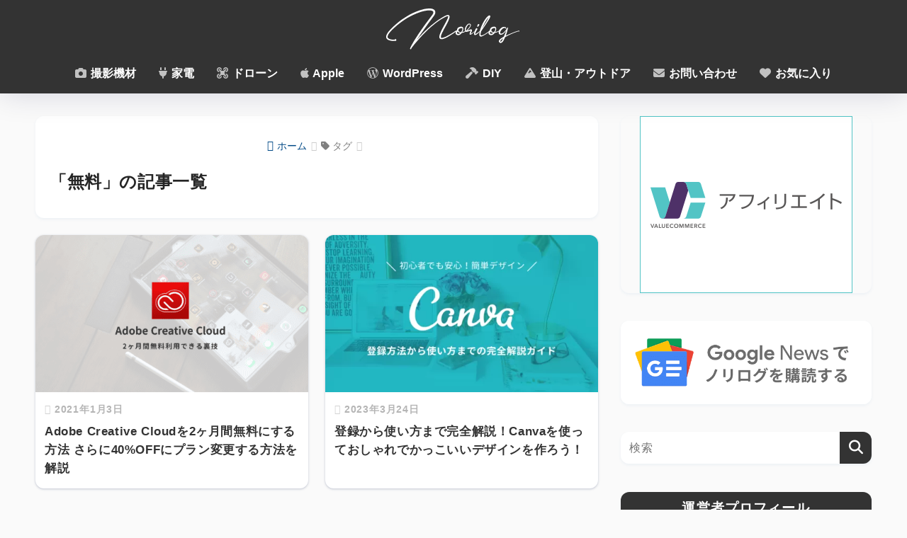

--- FILE ---
content_type: text/html; charset=UTF-8
request_url: https://noripon.blog/tag/%E7%84%A1%E6%96%99/
body_size: 21224
content:
<!DOCTYPE html><html lang="ja"><head>
<!-- wexal_pst_init.js does not exist -->
<!-- engagement_delay.js does not exist -->
<link rel="dns-prefetch" href="//unpkg.com/">
<link rel="preconnect" href="//unpkg.com/">
<link rel="dns-prefetch" href="//aml.valuecommerce.com/">
<link rel="dns-prefetch" href="//ad.jp.ap.valuecommerce.com/">
<link rel="dns-prefetch" href="//i.moshimo.com/">
<link rel="dns-prefetch" href="//b.blogmura.com/">
<link rel="dns-prefetch" href="//pagead2.googlesyndication.com/">
<link rel="dns-prefetch" href="//image.moshimo.com/">
<link rel="dns-prefetch" href="//www.googletagmanager.com/">
<link rel="dns-prefetch" href="//www.line-website.com/">
<link rel="dns-prefetch" href="//i.ytimg.com/"> <meta charset="utf-8"> <meta http-equiv="X-UA-Compatible" content="IE=edge"> <meta name="HandheldFriendly" content="True"> <meta name="MobileOptimized" content="320"> <meta name="viewport" content="width=device-width, initial-scale=1, viewport-fit=cover"/> <meta name="msapplication-TileColor" content="#333333"> <meta name="theme-color" content="#333333"> <link rel="pingback" href="https://noripon.blog/xmlrpc.php"> <title>「無料」の記事一覧 | NORILOG（ノリログ）</title><meta name='robots' content='max-image-preview:large'/><script type='application/javascript' id='pys-version-script'>console.log('PixelYourSite Free version 11.1.5');</script><link rel='dns-prefetch' href='//unpkg.com'/><link rel='dns-prefetch' href='//www.googletagmanager.com'/><link rel='dns-prefetch' href='//fonts.googleapis.com'/><link rel='dns-prefetch' href='//pagead2.googlesyndication.com'/><link href='https://fonts.gstatic.com' crossorigin rel='preconnect'/><script type='text/javascript' id='pinterest-version-script'>console.log('PixelYourSite Pinterest version 6.1.9.1');</script><link rel="alternate" type="application/rss+xml" title="NORILOG（ノリログ） &raquo; ストーリー フィード" href="https://noripon.blog/web-stories/feed/"><style id='wp-img-auto-sizes-contain-inline-css' type='text/css'>img:is([sizes=auto i],[sizes^="auto," i]){contain-intrinsic-size:3000px 1500px}
/*# sourceURL=wp-img-auto-sizes-contain-inline-css */</style><link rel='stylesheet' id='sng-stylesheet-css' href='https://noripon.blog/norilog/norilog-style-file.css?version=3.11.6' type='text/css' media='all'/><link rel='stylesheet' id='sng-option-css' href='https://noripon.blog/norilog/entry-option.css?version=3.11.6' type='text/css' media='all'/><link rel='stylesheet' id='sng-old-css-css' href='https://noripon.blog/norilog/style-old.css?version=3.11.6' type='text/css' media='all'/><link rel='stylesheet' id='sango_theme_gutenberg-style-css' href='https://noripon.blog/norilog/library/gutenberg/dist/build/style-blocks.css?version=3.11.6' type='text/css' media='all'/><style id='sango_theme_gutenberg-style-inline-css' type='text/css'>.x-twitter-inline:before{color:#000000;content:"\𝕏";display:inline-block;font-family:"Font Awesome 6 Free";padding-right:0.1em;text-align:center;width:1.15em}:root{--sgb-main-color:#333333;--sgb-pastel-color:#e8f0f4;--sgb-accent-color:#3fa9bf;--sgb-widget-title-color:#ffffff;--sgb-widget-title-bg-color:#333333;--sgb-bg-color:#fafafa;--wp--preset--color--sango-main:var(--sgb-main-color);--wp--preset--color--sango-pastel:var(--sgb-pastel-color);--wp--preset--color--sango-accent:var(--sgb-accent-color)}
/*# sourceURL=sango_theme_gutenberg-style-inline-css */</style><link rel='stylesheet' id='sng-fontawesome-css' href='https://noripon.blog/norilog_child_template/library/css/fa-sango.css' type='text/css' media='all'/><link rel='stylesheet' id='scroll-hint-css' href='//unpkg.com/scroll-hint@1.2.4/css/scroll-hint.css' type='text/css' media=''/><link rel='stylesheet' id='sbi_styles-css' href='https://noripon.blog/wp-content/plugins/instagram-feed/css/sbi-styles.min.css' type='text/css' media='all'/><link rel='stylesheet' id='wp-block-library-css' href='https://noripon.blog/wp-includes/css/dist/block-library/style.min.css?ver=6.9' type='text/css' media='all'/><style id='rinkerg-gutenberg-rinker-style-inline-css' type='text/css'>.wp-block-create-block-block{background-color:#21759b;color:#fff;padding:2px}
/*# sourceURL=https://noripon.blog/wp-content/plugins/yyi-rinker/block/build/style-index.css */</style><style id='safe-svg-svg-icon-style-inline-css' type='text/css'>.safe-svg-cover{text-align:center}.safe-svg-cover .safe-svg-inside{display:inline-block;max-width:100%}.safe-svg-cover svg{fill:currentColor;height:100%;max-height:100%;max-width:100%;width:100%}
/*# sourceURL=https://noripon.blog/wp-content/plugins/safe-svg/dist/safe-svg-block-frontend.css */</style><link rel='stylesheet' id='wp-components-css' href='https://noripon.blog/wp-includes/css/dist/components/style.min.css?ver=6.9' type='text/css' media='all'/><link rel='stylesheet' id='wp-preferences-css' href='https://noripon.blog/wp-includes/css/dist/preferences/style.min.css?ver=6.9' type='text/css' media='all'/><link rel='stylesheet' id='wp-block-editor-css' href='https://noripon.blog/wp-includes/css/dist/block-editor/style.min.css?ver=6.9' type='text/css' media='all'/><link rel='stylesheet' id='wp-reusable-blocks-css' href='https://noripon.blog/wp-includes/css/dist/reusable-blocks/style.min.css?ver=6.9' type='text/css' media='all'/><link rel='stylesheet' id='wp-patterns-css' href='https://noripon.blog/wp-includes/css/dist/patterns/style.min.css?ver=6.9' type='text/css' media='all'/><link rel='stylesheet' id='wp-editor-css' href='https://noripon.blog/wp-includes/css/dist/editor/style.min.css?ver=6.9' type='text/css' media='all'/><link rel='stylesheet' id='poripu-theme-gutenberg-cgb-style-css-css' href='https://noripon.blog/wp-content/plugins/poripu-theme-gutenberg/dist/blocks.style.build.css' type='text/css' media='all'/><style id='global-styles-inline-css' type='text/css'>:root{--wp--preset--aspect-ratio--square: 1;--wp--preset--aspect-ratio--4-3: 4/3;--wp--preset--aspect-ratio--3-4: 3/4;--wp--preset--aspect-ratio--3-2: 3/2;--wp--preset--aspect-ratio--2-3: 2/3;--wp--preset--aspect-ratio--16-9: 16/9;--wp--preset--aspect-ratio--9-16: 9/16;--wp--preset--color--black: #000000;--wp--preset--color--cyan-bluish-gray: #abb8c3;--wp--preset--color--white: #ffffff;--wp--preset--color--pale-pink: #f78da7;--wp--preset--color--vivid-red: #cf2e2e;--wp--preset--color--luminous-vivid-orange: #ff6900;--wp--preset--color--luminous-vivid-amber: #fcb900;--wp--preset--color--light-green-cyan: #7bdcb5;--wp--preset--color--vivid-green-cyan: #00d084;--wp--preset--color--pale-cyan-blue: #8ed1fc;--wp--preset--color--vivid-cyan-blue: #0693e3;--wp--preset--color--vivid-purple: #9b51e0;--wp--preset--color--sango-main: var(--sgb-main-color);--wp--preset--color--sango-pastel: var(--sgb-pastel-color);--wp--preset--color--sango-accent: var(--sgb-accent-color);--wp--preset--color--sango-blue: #009EF3;--wp--preset--color--sango-orange: #ffb36b;--wp--preset--color--sango-red: #f88080;--wp--preset--color--sango-green: #90d581;--wp--preset--color--sango-black: #333;--wp--preset--color--sango-gray: gray;--wp--preset--color--sango-silver: whitesmoke;--wp--preset--color--sango-light-blue: #b4e0fa;--wp--preset--color--sango-light-red: #ffebeb;--wp--preset--color--sango-light-orange: #fff9e6;--wp--preset--gradient--vivid-cyan-blue-to-vivid-purple: linear-gradient(135deg,rgb(6,147,227) 0%,rgb(155,81,224) 100%);--wp--preset--gradient--light-green-cyan-to-vivid-green-cyan: linear-gradient(135deg,rgb(122,220,180) 0%,rgb(0,208,130) 100%);--wp--preset--gradient--luminous-vivid-amber-to-luminous-vivid-orange: linear-gradient(135deg,rgb(252,185,0) 0%,rgb(255,105,0) 100%);--wp--preset--gradient--luminous-vivid-orange-to-vivid-red: linear-gradient(135deg,rgb(255,105,0) 0%,rgb(207,46,46) 100%);--wp--preset--gradient--very-light-gray-to-cyan-bluish-gray: linear-gradient(135deg,rgb(238,238,238) 0%,rgb(169,184,195) 100%);--wp--preset--gradient--cool-to-warm-spectrum: linear-gradient(135deg,rgb(74,234,220) 0%,rgb(151,120,209) 20%,rgb(207,42,186) 40%,rgb(238,44,130) 60%,rgb(251,105,98) 80%,rgb(254,248,76) 100%);--wp--preset--gradient--blush-light-purple: linear-gradient(135deg,rgb(255,206,236) 0%,rgb(152,150,240) 100%);--wp--preset--gradient--blush-bordeaux: linear-gradient(135deg,rgb(254,205,165) 0%,rgb(254,45,45) 50%,rgb(107,0,62) 100%);--wp--preset--gradient--luminous-dusk: linear-gradient(135deg,rgb(255,203,112) 0%,rgb(199,81,192) 50%,rgb(65,88,208) 100%);--wp--preset--gradient--pale-ocean: linear-gradient(135deg,rgb(255,245,203) 0%,rgb(182,227,212) 50%,rgb(51,167,181) 100%);--wp--preset--gradient--electric-grass: linear-gradient(135deg,rgb(202,248,128) 0%,rgb(113,206,126) 100%);--wp--preset--gradient--midnight: linear-gradient(135deg,rgb(2,3,129) 0%,rgb(40,116,252) 100%);--wp--preset--font-size--small: 13px;--wp--preset--font-size--medium: 20px;--wp--preset--font-size--large: 36px;--wp--preset--font-size--x-large: 42px;--wp--preset--font-family--default: "Helvetica", "Arial", "Hiragino Kaku Gothic ProN", "Hiragino Sans", YuGothic, "Yu Gothic", "メイリオ", Meiryo, sans-serif;--wp--preset--font-family--notosans: "Noto Sans JP", var(--wp--preset--font-family--default);--wp--preset--font-family--mplusrounded: "M PLUS Rounded 1c", var(--wp--preset--font-family--default);--wp--preset--font-family--dfont: "Quicksand", var(--wp--preset--font-family--default);--wp--preset--spacing--20: 0.44rem;--wp--preset--spacing--30: 0.67rem;--wp--preset--spacing--40: 1rem;--wp--preset--spacing--50: 1.5rem;--wp--preset--spacing--60: 2.25rem;--wp--preset--spacing--70: 3.38rem;--wp--preset--spacing--80: 5.06rem;--wp--preset--shadow--natural: 6px 6px 9px rgba(0, 0, 0, 0.2);--wp--preset--shadow--deep: 12px 12px 50px rgba(0, 0, 0, 0.4);--wp--preset--shadow--sharp: 6px 6px 0px rgba(0, 0, 0, 0.2);--wp--preset--shadow--outlined: 6px 6px 0px -3px rgb(255, 255, 255), 6px 6px rgb(0, 0, 0);--wp--preset--shadow--crisp: 6px 6px 0px rgb(0, 0, 0);--wp--custom--wrap--width: 92%;--wp--custom--wrap--default-width: 800px;--wp--custom--wrap--content-width: 1180px;--wp--custom--wrap--max-width: var(--wp--custom--wrap--content-width);--wp--custom--wrap--side: 30%;--wp--custom--wrap--gap: 2em;--wp--custom--wrap--mobile--padding: 16px;--wp--custom--shadow--large: 0 16px 30px -7px rgba(0, 12, 66, 0.15 );--wp--custom--shadow--large-hover: 0 40px 50px -16px rgba(0, 12, 66, 0.2 );--wp--custom--shadow--medium: 0 6px 13px -3px rgba(0, 12, 66, 0.1), 0 0px 1px rgba(0,30,100, 0.1 );--wp--custom--shadow--medium-hover: 0 12px 45px -9px rgb(0 0 0 / 23%);--wp--custom--shadow--solid: 0 1px 2px 0 rgba(24, 44, 84, 0.1), 0 1px 3px 1px rgba(24, 44, 84, 0.1);--wp--custom--shadow--solid-hover: 0 2px 4px 0 rgba(24, 44, 84, 0.1), 0 2px 8px 0 rgba(24, 44, 84, 0.1);--wp--custom--shadow--small: 0 2px 4px #4385bb12;--wp--custom--rounded--medium: 12px;--wp--custom--rounded--small: 6px;--wp--custom--widget--padding-horizontal: 18px;--wp--custom--widget--padding-vertical: 6px;--wp--custom--widget--icon-margin: 6px;--wp--custom--widget--gap: 2.5em;--wp--custom--entry--gap: 1.5rem;--wp--custom--entry--gap-mobile: 1rem;--wp--custom--entry--border-color: #eaedf2;--wp--custom--animation--fade-in: fadeIn 0.7s ease 0s 1 normal;--wp--custom--animation--header: fadeHeader 1s ease 0s 1 normal;--wp--custom--transition--default: 0.3s ease-in-out;--wp--custom--totop--opacity: 0.6;--wp--custom--totop--right: 18px;--wp--custom--totop--bottom: 20px;--wp--custom--totop--mobile--right: 16px;--wp--custom--totop--mobile--bottom: 10px;--wp--custom--toc--button--opacity: 0.6;--wp--custom--footer--column-gap: 40px;}:root { --wp--style--global--content-size: 900px;--wp--style--global--wide-size: 980px; }:where(body) { margin: 0; }.wp-site-blocks > .alignleft { float: left; margin-right: 2em; }.wp-site-blocks > .alignright { float: right; margin-left: 2em; }.wp-site-blocks > .aligncenter { justify-content: center; margin-left: auto; margin-right: auto; }:where(.wp-site-blocks) > * { margin-block-start: 1.5rem; margin-block-end: 0; }:where(.wp-site-blocks) > :first-child { margin-block-start: 0; }:where(.wp-site-blocks) > :last-child { margin-block-end: 0; }:root { --wp--style--block-gap: 1.5rem; }:root :where(.is-layout-flow) > :first-child{margin-block-start: 0;}:root :where(.is-layout-flow) > :last-child{margin-block-end: 0;}:root :where(.is-layout-flow) > *{margin-block-start: 1.5rem;margin-block-end: 0;}:root :where(.is-layout-constrained) > :first-child{margin-block-start: 0;}:root :where(.is-layout-constrained) > :last-child{margin-block-end: 0;}:root :where(.is-layout-constrained) > *{margin-block-start: 1.5rem;margin-block-end: 0;}:root :where(.is-layout-flex){gap: 1.5rem;}:root :where(.is-layout-grid){gap: 1.5rem;}.is-layout-flow > .alignleft{float: left;margin-inline-start: 0;margin-inline-end: 2em;}.is-layout-flow > .alignright{float: right;margin-inline-start: 2em;margin-inline-end: 0;}.is-layout-flow > .aligncenter{margin-left: auto !important;margin-right: auto !important;}.is-layout-constrained > .alignleft{float: left;margin-inline-start: 0;margin-inline-end: 2em;}.is-layout-constrained > .alignright{float: right;margin-inline-start: 2em;margin-inline-end: 0;}.is-layout-constrained > .aligncenter{margin-left: auto !important;margin-right: auto !important;}.is-layout-constrained > :where(:not(.alignleft):not(.alignright):not(.alignfull)){max-width: var(--wp--style--global--content-size);margin-left: auto !important;margin-right: auto !important;}.is-layout-constrained > .alignwide{max-width: var(--wp--style--global--wide-size);}body .is-layout-flex{display: flex;}.is-layout-flex{flex-wrap: wrap;align-items: center;}.is-layout-flex > :is(*, div){margin: 0;}body .is-layout-grid{display: grid;}.is-layout-grid > :is(*, div){margin: 0;}body{font-family: var(--sgb-font-family);padding-top: 0px;padding-right: 0px;padding-bottom: 0px;padding-left: 0px;}a:where(:not(.wp-element-button)){text-decoration: underline;}:root :where(.wp-element-button, .wp-block-button__link){background-color: #32373c;border-width: 0;color: #fff;font-family: inherit;font-size: inherit;font-style: inherit;font-weight: inherit;letter-spacing: inherit;line-height: inherit;padding-top: calc(0.667em + 2px);padding-right: calc(1.333em + 2px);padding-bottom: calc(0.667em + 2px);padding-left: calc(1.333em + 2px);text-decoration: none;text-transform: inherit;}.has-black-color{color: var(--wp--preset--color--black) !important;}.has-cyan-bluish-gray-color{color: var(--wp--preset--color--cyan-bluish-gray) !important;}.has-white-color{color: var(--wp--preset--color--white) !important;}.has-pale-pink-color{color: var(--wp--preset--color--pale-pink) !important;}.has-vivid-red-color{color: var(--wp--preset--color--vivid-red) !important;}.has-luminous-vivid-orange-color{color: var(--wp--preset--color--luminous-vivid-orange) !important;}.has-luminous-vivid-amber-color{color: var(--wp--preset--color--luminous-vivid-amber) !important;}.has-light-green-cyan-color{color: var(--wp--preset--color--light-green-cyan) !important;}.has-vivid-green-cyan-color{color: var(--wp--preset--color--vivid-green-cyan) !important;}.has-pale-cyan-blue-color{color: var(--wp--preset--color--pale-cyan-blue) !important;}.has-vivid-cyan-blue-color{color: var(--wp--preset--color--vivid-cyan-blue) !important;}.has-vivid-purple-color{color: var(--wp--preset--color--vivid-purple) !important;}.has-sango-main-color{color: var(--wp--preset--color--sango-main) !important;}.has-sango-pastel-color{color: var(--wp--preset--color--sango-pastel) !important;}.has-sango-accent-color{color: var(--wp--preset--color--sango-accent) !important;}.has-sango-blue-color{color: var(--wp--preset--color--sango-blue) !important;}.has-sango-orange-color{color: var(--wp--preset--color--sango-orange) !important;}.has-sango-red-color{color: var(--wp--preset--color--sango-red) !important;}.has-sango-green-color{color: var(--wp--preset--color--sango-green) !important;}.has-sango-black-color{color: var(--wp--preset--color--sango-black) !important;}.has-sango-gray-color{color: var(--wp--preset--color--sango-gray) !important;}.has-sango-silver-color{color: var(--wp--preset--color--sango-silver) !important;}.has-sango-light-blue-color{color: var(--wp--preset--color--sango-light-blue) !important;}.has-sango-light-red-color{color: var(--wp--preset--color--sango-light-red) !important;}.has-sango-light-orange-color{color: var(--wp--preset--color--sango-light-orange) !important;}.has-black-background-color{background-color: var(--wp--preset--color--black) !important;}.has-cyan-bluish-gray-background-color{background-color: var(--wp--preset--color--cyan-bluish-gray) !important;}.has-white-background-color{background-color: var(--wp--preset--color--white) !important;}.has-pale-pink-background-color{background-color: var(--wp--preset--color--pale-pink) !important;}.has-vivid-red-background-color{background-color: var(--wp--preset--color--vivid-red) !important;}.has-luminous-vivid-orange-background-color{background-color: var(--wp--preset--color--luminous-vivid-orange) !important;}.has-luminous-vivid-amber-background-color{background-color: var(--wp--preset--color--luminous-vivid-amber) !important;}.has-light-green-cyan-background-color{background-color: var(--wp--preset--color--light-green-cyan) !important;}.has-vivid-green-cyan-background-color{background-color: var(--wp--preset--color--vivid-green-cyan) !important;}.has-pale-cyan-blue-background-color{background-color: var(--wp--preset--color--pale-cyan-blue) !important;}.has-vivid-cyan-blue-background-color{background-color: var(--wp--preset--color--vivid-cyan-blue) !important;}.has-vivid-purple-background-color{background-color: var(--wp--preset--color--vivid-purple) !important;}.has-sango-main-background-color{background-color: var(--wp--preset--color--sango-main) !important;}.has-sango-pastel-background-color{background-color: var(--wp--preset--color--sango-pastel) !important;}.has-sango-accent-background-color{background-color: var(--wp--preset--color--sango-accent) !important;}.has-sango-blue-background-color{background-color: var(--wp--preset--color--sango-blue) !important;}.has-sango-orange-background-color{background-color: var(--wp--preset--color--sango-orange) !important;}.has-sango-red-background-color{background-color: var(--wp--preset--color--sango-red) !important;}.has-sango-green-background-color{background-color: var(--wp--preset--color--sango-green) !important;}.has-sango-black-background-color{background-color: var(--wp--preset--color--sango-black) !important;}.has-sango-gray-background-color{background-color: var(--wp--preset--color--sango-gray) !important;}.has-sango-silver-background-color{background-color: var(--wp--preset--color--sango-silver) !important;}.has-sango-light-blue-background-color{background-color: var(--wp--preset--color--sango-light-blue) !important;}.has-sango-light-red-background-color{background-color: var(--wp--preset--color--sango-light-red) !important;}.has-sango-light-orange-background-color{background-color: var(--wp--preset--color--sango-light-orange) !important;}.has-black-border-color{border-color: var(--wp--preset--color--black) !important;}.has-cyan-bluish-gray-border-color{border-color: var(--wp--preset--color--cyan-bluish-gray) !important;}.has-white-border-color{border-color: var(--wp--preset--color--white) !important;}.has-pale-pink-border-color{border-color: var(--wp--preset--color--pale-pink) !important;}.has-vivid-red-border-color{border-color: var(--wp--preset--color--vivid-red) !important;}.has-luminous-vivid-orange-border-color{border-color: var(--wp--preset--color--luminous-vivid-orange) !important;}.has-luminous-vivid-amber-border-color{border-color: var(--wp--preset--color--luminous-vivid-amber) !important;}.has-light-green-cyan-border-color{border-color: var(--wp--preset--color--light-green-cyan) !important;}.has-vivid-green-cyan-border-color{border-color: var(--wp--preset--color--vivid-green-cyan) !important;}.has-pale-cyan-blue-border-color{border-color: var(--wp--preset--color--pale-cyan-blue) !important;}.has-vivid-cyan-blue-border-color{border-color: var(--wp--preset--color--vivid-cyan-blue) !important;}.has-vivid-purple-border-color{border-color: var(--wp--preset--color--vivid-purple) !important;}.has-sango-main-border-color{border-color: var(--wp--preset--color--sango-main) !important;}.has-sango-pastel-border-color{border-color: var(--wp--preset--color--sango-pastel) !important;}.has-sango-accent-border-color{border-color: var(--wp--preset--color--sango-accent) !important;}.has-sango-blue-border-color{border-color: var(--wp--preset--color--sango-blue) !important;}.has-sango-orange-border-color{border-color: var(--wp--preset--color--sango-orange) !important;}.has-sango-red-border-color{border-color: var(--wp--preset--color--sango-red) !important;}.has-sango-green-border-color{border-color: var(--wp--preset--color--sango-green) !important;}.has-sango-black-border-color{border-color: var(--wp--preset--color--sango-black) !important;}.has-sango-gray-border-color{border-color: var(--wp--preset--color--sango-gray) !important;}.has-sango-silver-border-color{border-color: var(--wp--preset--color--sango-silver) !important;}.has-sango-light-blue-border-color{border-color: var(--wp--preset--color--sango-light-blue) !important;}.has-sango-light-red-border-color{border-color: var(--wp--preset--color--sango-light-red) !important;}.has-sango-light-orange-border-color{border-color: var(--wp--preset--color--sango-light-orange) !important;}.has-vivid-cyan-blue-to-vivid-purple-gradient-background{background: var(--wp--preset--gradient--vivid-cyan-blue-to-vivid-purple) !important;}.has-light-green-cyan-to-vivid-green-cyan-gradient-background{background: var(--wp--preset--gradient--light-green-cyan-to-vivid-green-cyan) !important;}.has-luminous-vivid-amber-to-luminous-vivid-orange-gradient-background{background: var(--wp--preset--gradient--luminous-vivid-amber-to-luminous-vivid-orange) !important;}.has-luminous-vivid-orange-to-vivid-red-gradient-background{background: var(--wp--preset--gradient--luminous-vivid-orange-to-vivid-red) !important;}.has-very-light-gray-to-cyan-bluish-gray-gradient-background{background: var(--wp--preset--gradient--very-light-gray-to-cyan-bluish-gray) !important;}.has-cool-to-warm-spectrum-gradient-background{background: var(--wp--preset--gradient--cool-to-warm-spectrum) !important;}.has-blush-light-purple-gradient-background{background: var(--wp--preset--gradient--blush-light-purple) !important;}.has-blush-bordeaux-gradient-background{background: var(--wp--preset--gradient--blush-bordeaux) !important;}.has-luminous-dusk-gradient-background{background: var(--wp--preset--gradient--luminous-dusk) !important;}.has-pale-ocean-gradient-background{background: var(--wp--preset--gradient--pale-ocean) !important;}.has-electric-grass-gradient-background{background: var(--wp--preset--gradient--electric-grass) !important;}.has-midnight-gradient-background{background: var(--wp--preset--gradient--midnight) !important;}.has-small-font-size{font-size: var(--wp--preset--font-size--small) !important;}.has-medium-font-size{font-size: var(--wp--preset--font-size--medium) !important;}.has-large-font-size{font-size: var(--wp--preset--font-size--large) !important;}.has-x-large-font-size{font-size: var(--wp--preset--font-size--x-large) !important;}.has-default-font-family{font-family: var(--wp--preset--font-family--default) !important;}.has-notosans-font-family{font-family: var(--wp--preset--font-family--notosans) !important;}.has-mplusrounded-font-family{font-family: var(--wp--preset--font-family--mplusrounded) !important;}.has-dfont-font-family{font-family: var(--wp--preset--font-family--dfont) !important;}
:root :where(.wp-block-button .wp-block-button__link){background-color: var(--wp--preset--color--sango-main);border-radius: var(--wp--custom--rounded--medium);color: #fff;font-size: 18px;font-weight: 600;padding-top: 0.4em;padding-right: 1.3em;padding-bottom: 0.4em;padding-left: 1.3em;}
:root :where(.wp-block-pullquote){font-size: 1.5em;line-height: 1.6;}
/*# sourceURL=global-styles-inline-css */</style><link rel='stylesheet' id='flexible-table-block-css' href='https://noripon.blog/wp-content/plugins/flexible-table-block/build/style-index.css' type='text/css' media='all'/><style id='flexible-table-block-inline-css' type='text/css'>.wp-block-flexible-table-block-table.wp-block-flexible-table-block-table>table{width:100%;max-width:100%;border-collapse:collapse;}.wp-block-flexible-table-block-table.wp-block-flexible-table-block-table.is-style-stripes tbody tr:nth-child(odd) th{background-color:#f0f0f1;}.wp-block-flexible-table-block-table.wp-block-flexible-table-block-table.is-style-stripes tbody tr:nth-child(odd) td{background-color:#f0f0f1;}.wp-block-flexible-table-block-table.wp-block-flexible-table-block-table.is-style-stripes tbody tr:nth-child(even) th{background-color:#ffffff;}.wp-block-flexible-table-block-table.wp-block-flexible-table-block-table.is-style-stripes tbody tr:nth-child(even) td{background-color:#ffffff;}.wp-block-flexible-table-block-table.wp-block-flexible-table-block-table>table tr th,.wp-block-flexible-table-block-table.wp-block-flexible-table-block-table>table tr td{padding:0.5em;border-width:1px;border-style:solid;border-color:#000000;text-align:left;vertical-align:middle;}.wp-block-flexible-table-block-table.wp-block-flexible-table-block-table>table tr th{background-color:#f0f0f1;}.wp-block-flexible-table-block-table.wp-block-flexible-table-block-table>table tr td{background-color:#ffffff;}@media screen and (min-width:769px){.wp-block-flexible-table-block-table.is-scroll-on-pc{overflow-x:scroll;}.wp-block-flexible-table-block-table.is-scroll-on-pc table{max-width:none;align-self:self-start;}}@media screen and (max-width:768px){.wp-block-flexible-table-block-table.is-scroll-on-mobile{overflow-x:scroll;}.wp-block-flexible-table-block-table.is-scroll-on-mobile table{max-width:none;align-self:self-start;}.wp-block-flexible-table-block-table table.is-stacked-on-mobile th,.wp-block-flexible-table-block-table table.is-stacked-on-mobile td{width:100%!important;display:block;}}
/*# sourceURL=flexible-table-block-inline-css */</style><link rel='stylesheet' id='child-style-css' href='https://noripon.blog/norilog_child_template/norilog-custom-style.css' type='text/css' media='all'/><link rel='stylesheet' id='ponhiro-blocks-front-css' href='https://noripon.blog/wp-content/plugins/useful-blocks/dist/css/front.css' type='text/css' media='all'/><style id='ponhiro-blocks-front-inline-css' type='text/css'>:root{--pb_colset_yellow:#fdc44f;--pb_colset_yellow_thin:#fef9ed;--pb_colset_yellow_dark:#b4923a;--pb_colset_pink:#fd9392;--pb_colset_pink_thin:#ffefef;--pb_colset_pink_dark:#d07373;--pb_colset_green:#91c13e;--pb_colset_green_thin:#f2f8e8;--pb_colset_green_dark:#61841f;--pb_colset_blue:#6fc7e1;--pb_colset_blue_thin:#f0f9fc;--pb_colset_blue_dark:#419eb9;--pb_colset_cvbox_01_bg:#f5f5f5;--pb_colset_cvbox_01_list:#3190b7;--pb_colset_cvbox_01_btn:#91c13e;--pb_colset_cvbox_01_shadow:#628328;--pb_colset_cvbox_01_note:#fdc44f;--pb_colset_compare_01_l:#6fc7e1;--pb_colset_compare_01_l_bg:#f0f9fc;--pb_colset_compare_01_r:#ffa883;--pb_colset_compare_01_r_bg:#fff6f2;--pb_colset_iconbox_01:#6e828a;--pb_colset_iconbox_01_bg:#fff;--pb_colset_iconbox_01_icon:#ee8f81;--pb_colset_bargraph_01:#9dd9dd;--pb_colset_bargraph_01_bg:#fafafa;--pb_colset_bar_01:#f8db92;--pb_colset_bar_02:#fda9a8;--pb_colset_bar_03:#bdda8b;--pb_colset_bar_04:#a1c6f1;--pb_colset_rating_01_bg:#fafafa;--pb_colset_rating_01_text:#71828a;--pb_colset_rating_01_label:#71828a;--pb_colset_rating_01_point:#ee8f81;}.pb-iconbox__figure[data-iconset="01"]{background-image: url(https://noripon.blog/wp-content/plugins/useful-blocks/assets/img/a_person.png)}.pb-iconbox__figure[data-iconset="02"]{background-image: url(https://noripon.blog/wp-content/plugins/useful-blocks/assets/img/a_person.png)}.pb-iconbox__figure[data-iconset="03"]{background-image: url(https://noripon.blog/wp-content/plugins/useful-blocks/assets/img/a_person.png)}.pb-iconbox__figure[data-iconset="04"]{background-image: url(https://noripon.blog/wp-content/plugins/useful-blocks/assets/img/a_person.png)}
/*# sourceURL=ponhiro-blocks-front-inline-css */</style><style id='rocket-lazyload-inline-css' type='text/css'>.rll-youtube-player{position:relative;padding-bottom:56.23%;height:0;overflow:hidden;max-width:100%;}.rll-youtube-player:focus-within{outline: 2px solid currentColor;outline-offset: 5px;}.rll-youtube-player iframe{position:absolute;top:0;left:0;width:100%;height:100%;z-index:100;background:0 0}.rll-youtube-player img{bottom:0;display:block;left:0;margin:auto;max-width:100%;width:100%;position:absolute;right:0;top:0;border:none;height:auto;-webkit-transition:.4s all;-moz-transition:.4s all;transition:.4s all}.rll-youtube-player img:hover{-webkit-filter:brightness(75%)}.rll-youtube-player .play{height:100%;width:100%;left:0;top:0;position:absolute;background:url(https://noripon.blog/wp-content/plugins/wp-rocket/assets/img/youtube.png) no-repeat center;background-color: transparent !important;cursor:pointer;border:none;}
/*# sourceURL=rocket-lazyload-inline-css */</style><script type="text/javascript" src="https://noripon.blog/wp-includes/js/jquery/jquery.min.js?ver=3.7.1" id="jquery-core-js"></script><script defer type="text/javascript" src="//unpkg.com/scroll-hint@1.2.4/js/scroll-hint.min.js" id="scroll-hint-js"></script><script defer type="text/javascript" src="https://noripon.blog/wp-content/plugins/yyi-rinker/js/event-tracking.js?v=1.11.1" id="yyi_rinker_event_tracking_script-js"></script><script defer type="text/javascript" src="https://noripon.blog/wp-content/plugins/pixelyoursite/dist/scripts/js.cookie-2.1.3.min.js" id="js-cookie-pys-js"></script><script type="text/javascript" src="https://noripon.blog/wp-content/plugins/pixelyoursite/dist/scripts/jquery.bind-first-0.2.3.min.js" id="jquery-bind-first-js"></script><script defer type="text/javascript" src="https://noripon.blog/wp-content/plugins/pixelyoursite/dist/scripts/tld.min.js" id="js-tld-js"></script><script type="text/javascript" id="pys-js-extra">/* <![CDATA[ */
var pysOptions = {"staticEvents":[],"dynamicEvents":[],"triggerEvents":[],"triggerEventTypes":[],"pinterest":{"pixelIds":["2613371812906"],"advancedMatching":[],"wooVariableAsSimple":false,"serverApiEnabled":false},"debug":"","siteUrl":"https://noripon.blog","ajaxUrl":"https://noripon.blog/wp-admin/admin-ajax.php","ajax_event":"b04901a7ef","enable_remove_download_url_param":"1","cookie_duration":"7","last_visit_duration":"60","enable_success_send_form":"","ajaxForServerEvent":"1","ajaxForServerStaticEvent":"1","useSendBeacon":"1","send_external_id":"1","external_id_expire":"180","track_cookie_for_subdomains":"1","google_consent_mode":"1","gdpr":{"ajax_enabled":false,"all_disabled_by_api":false,"facebook_disabled_by_api":false,"analytics_disabled_by_api":false,"google_ads_disabled_by_api":false,"pinterest_disabled_by_api":false,"bing_disabled_by_api":false,"reddit_disabled_by_api":false,"externalID_disabled_by_api":false,"facebook_prior_consent_enabled":true,"analytics_prior_consent_enabled":true,"google_ads_prior_consent_enabled":null,"pinterest_prior_consent_enabled":true,"bing_prior_consent_enabled":true,"cookiebot_integration_enabled":false,"cookiebot_facebook_consent_category":"marketing","cookiebot_analytics_consent_category":"statistics","cookiebot_tiktok_consent_category":"marketing","cookiebot_google_ads_consent_category":"marketing","cookiebot_pinterest_consent_category":"marketing","cookiebot_bing_consent_category":"marketing","consent_magic_integration_enabled":false,"real_cookie_banner_integration_enabled":false,"cookie_notice_integration_enabled":false,"cookie_law_info_integration_enabled":false,"analytics_storage":{"enabled":true,"value":"granted","filter":false},"ad_storage":{"enabled":true,"value":"granted","filter":false},"ad_user_data":{"enabled":true,"value":"granted","filter":false},"ad_personalization":{"enabled":true,"value":"granted","filter":false}},"cookie":{"disabled_all_cookie":false,"disabled_start_session_cookie":false,"disabled_advanced_form_data_cookie":false,"disabled_landing_page_cookie":false,"disabled_first_visit_cookie":false,"disabled_trafficsource_cookie":false,"disabled_utmTerms_cookie":false,"disabled_utmId_cookie":false},"tracking_analytics":{"TrafficSource":"direct","TrafficLanding":"undefined","TrafficUtms":[],"TrafficUtmsId":[]},"GATags":{"ga_datalayer_type":"default","ga_datalayer_name":"dataLayerPYS"},"woo":{"enabled":false},"edd":{"enabled":false},"cache_bypass":"1768492131"};
//# sourceURL=pys-js-extra
/* ]]> */</script><script defer type="text/javascript" src="https://noripon.blog/wp-content/plugins/pixelyoursite/dist/scripts/public.js" id="pys-js"></script><script defer type="text/javascript" src="https://noripon.blog/wp-content/plugins/pixelyoursite-pinterest/dist/scripts/public.js" id="pys-pinterest-js"></script><!-- Site Kit によって追加された Google タグ（gtag.js）スニペット --><!-- Google アナリティクス スニペット (Site Kit が追加) --><script defer type="text/javascript" src="https://www.googletagmanager.com/gtag/js?id=G-06C1LG3M7V" id="google_gtagjs-js" async></script><script defer type="text/javascript" id="google_gtagjs-js-after">/* <![CDATA[ */
window.dataLayer = window.dataLayer || [];function gtag(){dataLayer.push(arguments);}
gtag("set","linker",{"domains":["noripon.blog"]});
gtag("js", new Date());
gtag("set", "developer_id.dZTNiMT", true);
gtag("config", "G-06C1LG3M7V");
//# sourceURL=google_gtagjs-js-after
/* ]]> */</script><link rel="alternate" title="JSON" type="application/json" href="https://noripon.blog/wp-json/wp/v2/tags/205"/><meta name="generator" content="Site Kit by Google 1.168.0"/><style>body[class*="copia-microcopy"] .wpap-tpl-with-detail .wpap-image img {min-height: 140px;object-fit: contain;}body[class*="copia-microcopy"] p.wpap-link { margin-top: 0;}body[class*="copia-microcopy"] .wpap-link a { position: relative; margin-top: 8px; text-align: center;}body[class*="copia-microcopy"] .wpap-tpl-with-detail .wpap-link { display: block;}body[class*="copia-microcopy"] .wpap-tpl-with-detail .wpap-link a { width: 34.5%;}body[class*="copia-microcopy"] .wpap-tpl-with-image-text-h .wpap-link a { width: 35%;}body[class*="copia-microcopy"] .wpap-tpl-with-image-text-v .wpap-link a { width: 30%;}.copia-microcopy-amazon .wpap-link-amazon:before { color: #f89400;}.copia-microcopy-rakuten a.wpap-link-rakuten:before { color: #be0000;}.copia-microcopy-yahoo a.wpap-link-yahoo:before { color: #d14615;}body[class*="copia-microcopy"] .wpap-link a:before { position: absolute; top: -17px; left: 0; width: 100%; height: 17px; font-weight: 600; font-size: 11px;}.copia-microcopy-amazon .wpap-link a.wpap-link-amazon,.copia-microcopy-rakuten .wpap-link a.wpap-link-rakuten,.copia-microcopy-yahoo .wpap-link a.wpap-link-yahoo { margin-top: 22px;}@media screen and (max-width: 767px){ body[class*="copia-microcopy"] .wpap-tpl p.wpap-link { flex-direction: column; } body[class*="copia-microcopy"] .wpap-tpl p.wpap-link a { width: 100%; box-sizing: border-box; } body[class*="copia-microcopy"] .wpap-tpl-with-image-text-h .wpap-link a { margin-bottom: 0; }}</style><style type="text/css">.saboxplugin-wrap{ border-width:0px !important;}.saboxplugin-authorname .sabox-job-title{font-size:12px;opacity:.7;display: inline-block;margin-left: 10px;}</style><link rel="llms-sitemap" href="https://noripon.blog/llms.txt"/><script type="text/javascript" language="javascript"> var vc_pid = "886103679";</script><script type="text/javascript" src="//aml.valuecommerce.com/vcdal.js" async></script><style>.yyi-rinker-img-s .yyi-rinker-image {width: 56px;min-width: 56px;margin:auto;}.yyi-rinker-img-m .yyi-rinker-image {width: 175px;min-width: 175px;margin:auto;}.yyi-rinker-img-l .yyi-rinker-image {width: 200px;min-width: 200px;margin:auto;}.yyi-rinker-img-s .yyi-rinker-image img.yyi-rinker-main-img {width: auto;max-height: 56px;}.yyi-rinker-img-m .yyi-rinker-image img.yyi-rinker-main-img {width: auto;max-height: 170px;}.yyi-rinker-img-l .yyi-rinker-image img.yyi-rinker-main-img {width: auto;max-height: 200px;}div.yyi-rinker-contents ul li:before {background-color: transparent!important;}div.yyi-rinker-contents div.yyi-rinker-box ul.yyi-rinker-links li { list-style: none; padding-left: 0;}div.yyi-rinker-contents ul.yyi-rinker-links {border: none;}div.yyi-rinker-contents ul.yyi-rinker-links li a {text-decoration: none;}div.yyi-rinker-contents { margin: 2em 0;}div.yyi-rinker-contents div.yyi-rinker-box { display: flex; padding: 26px 26px 0; border: 3px solid #f5f5f5; box-sizing: border-box;}@media (min-width: 768px) { div.yyi-rinker-contents div.yyi-rinker-box { padding: 26px 26px 0; }}@media (max-width: 767px) { div.yyi-rinker-contents div.yyi-rinker-box { flex-direction: column; padding: 26px 14px 0; }}div.yyi-rinker-box div.yyi-rinker-image { display: flex; flex: none; justify-content: center;}div.yyi-rinker-box div.yyi-rinker-image a { display: inline-block; height: fit-content; margin-bottom: 26px;}div.yyi-rinker-image img.yyi-rinker-main-img { display: block; max-width: 100%; height: auto;}div.yyi-rinker-img-s img.yyi-rinker-main-img { width: 56px;}div.yyi-rinker-img-m img.yyi-rinker-main-img { width: 120px;}div.yyi-rinker-img-l img.yyi-rinker-main-img { width: 200px;}div.yyi-rinker-box div.yyi-rinker-info { display: flex; width: 100%; flex-direction: column;}@media (min-width: 768px) { div.yyi-rinker-box div.yyi-rinker-info { padding-left: 26px; }}@media (max-width: 767px) { div.yyi-rinker-box div.yyi-rinker-info { text-align: center; }}div.yyi-rinker-info div.yyi-rinker-title a { color: #333; font-weight: 600; font-size: 18px; text-decoration: none;}div.yyi-rinker-info div.yyi-rinker-detail { display: flex; flex-direction: column; padding: 8px 0 12px;}div.yyi-rinker-detail div:not(:last-child) { padding-bottom: 8px;}div.yyi-rinker-detail div.credit-box { font-size: 12px;}div.yyi-rinker-detail div.credit-box a { text-decoration: underline;}div.yyi-rinker-detail div.brand,div.yyi-rinker-detail div.price-box { font-size: 14px;}@media (max-width: 767px) { div.price-box span.price { display: block; }}div.yyi-rinker-info div.free-text { order: 2; padding-top: 8px; font-size: 16px;}div.yyi-rinker-info ul.yyi-rinker-links { display: flex; flex-wrap: wrap; margin: 0 0 14px; padding: 0; list-style-type: none;}div.yyi-rinker-info ul.yyi-rinker-links li { display: inherit; flex-direction: column; align-self: flex-end; text-align: center;}@media (min-width: 768px) { div.yyi-rinker-info ul.yyi-rinker-links li:not(:last-child){ margin-right: 8px; } div.yyi-rinker-info ul.yyi-rinker-links li { margin-bottom: 12px; }}@media (max-width: 767px) { div.yyi-rinker-info ul.yyi-rinker-links li { width: 100%; margin-bottom: 10px; }}ul.yyi-rinker-links li.amazonkindlelink a { background-color: #37475a;}ul.yyi-rinker-links li.amazonlink a { background-color: #f9bf51;}ul.yyi-rinker-links li.rakutenlink a { background-color: #d53a3a;}ul.yyi-rinker-links li.yahoolink a { background-color: #76c2f3;}ul.yyi-rinker-links li.freelink1 a { background-color: #5db49f;}ul.yyi-rinker-links li.freelink2 a { background-color: #7e77c1;}ul.yyi-rinker-links li.freelink3 a { background-color: #3974be;}ul.yyi-rinker-links li.freelink4 a { background-color: #333;}ul.yyi-rinker-links a.yyi-rinker-link { display: flex; position: relative; width: 100%; min-height: 38px; overflow-x: hidden; flex-wrap: wrap-reverse; justify-content: center; align-items: center; border-radius: 2px; box-shadow: 0 1px 6px 0 rgba(0,0,0,0.12); color: #fff; font-weight: 600; font-size: 14px; white-space: nowrap; transition: 0.3s ease-out; box-sizing: border-box;}ul.yyi-rinker-links a.yyi-rinker-link:after { position: absolute; top: calc(50% - 3px); right: 12px; width: 6px; height: 6px; border-top: 2px solid; border-right: 2px solid; content: ""; transform: rotate(45deg); box-sizing: border-box;}ul.yyi-rinker-links a.yyi-rinker-link:hover { box-shadow: 0 4px 6px 2px rgba(0,0,0,0.12); transform: translateY(-2px);}@media (min-width: 768px) { ul.yyi-rinker-links a.yyi-rinker-link { padding: 6px 24px; }}@media (max-width: 767px) { ul.yyi-rinker-links a.yyi-rinker-link { padding: 10px 24px; }}</style><style>.yyi-rinker-images { display: flex; justify-content: center; align-items: center; position: relative;
}
div.yyi-rinker-image img.yyi-rinker-main-img.hidden { display: none;
}
.yyi-rinker-images-arrow { cursor: pointer; position: absolute; top: 50%; display: block; margin-top: -11px; opacity: 0.6; width: 22px;
}
.yyi-rinker-images-arrow-left{ left: -10px;
}
.yyi-rinker-images-arrow-right{ right: -10px;
}
.yyi-rinker-images-arrow-left.hidden { display: none;
}
.yyi-rinker-images-arrow-right.hidden { display: none;
}
div.yyi-rinker-contents.yyi-rinker-design-tate div.yyi-rinker-box{ flex-direction: column;
}
div.yyi-rinker-contents.yyi-rinker-design-slim div.yyi-rinker-box .yyi-rinker-links { flex-direction: column;
}
div.yyi-rinker-contents.yyi-rinker-design-slim div.yyi-rinker-info { width: 100%;
}
div.yyi-rinker-contents.yyi-rinker-design-slim .yyi-rinker-title { text-align: center;
}
div.yyi-rinker-contents.yyi-rinker-design-slim .yyi-rinker-links { text-align: center;
}
div.yyi-rinker-contents.yyi-rinker-design-slim .yyi-rinker-image { margin: auto;
}
div.yyi-rinker-contents.yyi-rinker-design-slim div.yyi-rinker-info ul.yyi-rinker-links li {	align-self: stretch;
}
div.yyi-rinker-contents.yyi-rinker-design-slim div.yyi-rinker-box div.yyi-rinker-info {	padding: 0;
}
div.yyi-rinker-contents.yyi-rinker-design-slim div.yyi-rinker-box {	flex-direction: column;	padding: 14px 5px 0;
}
.yyi-rinker-design-slim div.yyi-rinker-box div.yyi-rinker-info {	text-align: center;
}
.yyi-rinker-design-slim div.price-box span.price {	display: block;
}
div.yyi-rinker-contents.yyi-rinker-design-slim div.yyi-rinker-info div.yyi-rinker-title a{	font-size:16px;
}
div.yyi-rinker-contents.yyi-rinker-design-slim ul.yyi-rinker-links li.amazonkindlelink:before, div.yyi-rinker-contents.yyi-rinker-design-slim ul.yyi-rinker-links li.amazonlink:before, div.yyi-rinker-contents.yyi-rinker-design-slim ul.yyi-rinker-links li.rakutenlink:before, div.yyi-rinker-contents.yyi-rinker-design-slim ul.yyi-rinker-links li.yahoolink:before, div.yyi-rinker-contents.yyi-rinker-design-slim ul.yyi-rinker-links li.mercarilink:before {	font-size:12px;
}
div.yyi-rinker-contents.yyi-rinker-design-slim ul.yyi-rinker-links li a {	font-size: 13px;
}
.entry-content ul.yyi-rinker-links li {	padding: 0;
}
div.yyi-rinker-contents .yyi-rinker-attention.attention_desing_right_ribbon { width: 89px; height: 91px; position: absolute; top: -1px; right: -1px; left: auto; overflow: hidden;
}
div.yyi-rinker-contents .yyi-rinker-attention.attention_desing_right_ribbon span { display: inline-block; width: 146px; position: absolute; padding: 4px 0; left: -13px; top: 12px; text-align: center; font-size: 12px; line-height: 24px; -webkit-transform: rotate(45deg); transform: rotate(45deg); box-shadow: 0 1px 3px rgba(0, 0, 0, 0.2);
}
div.yyi-rinker-contents .yyi-rinker-attention.attention_desing_right_ribbon { background: none;
}
.yyi-rinker-attention.attention_desing_right_ribbon .yyi-rinker-attention-after,
.yyi-rinker-attention.attention_desing_right_ribbon .yyi-rinker-attention-before{
display:none;
}
div.yyi-rinker-use-right_ribbon div.yyi-rinker-title { margin-right: 2rem;
}
ul.yyi-rinker-links li.mercarilink a { background-color: #ff0211;
}
.yyi-rinker-design-slim div.yyi-rinker-info ul.yyi-rinker-links li {	width: 100%;	margin-bottom: 10px;
} .yyi-rinker-design-slim ul.yyi-rinker-links a.yyi-rinker-link {	padding: 10px 24px;
}
/** ver1.9.2 以降追加 **/
.yyi-rinker-contents .yyi-rinker-info { padding-left: 10px;
}
.yyi-rinker-img-s .yyi-rinker-image .yyi-rinker-images img{ max-height: 75px;
}
.yyi-rinker-img-m .yyi-rinker-image .yyi-rinker-images img{ max-height: 175px;
}
.yyi-rinker-img-l .yyi-rinker-image .yyi-rinker-images img{ max-height: 200px;
}
div.yyi-rinker-contents div.yyi-rinker-image { flex-direction: column; align-items: center;
}
div.yyi-rinker-contents ul.yyi-rinker-thumbnails { display: flex; flex-direction: row; flex-wrap : wrap; list-style: none; border:none; padding: 0; margin: 5px 0;
}
div.yyi-rinker-contents ul.yyi-rinker-thumbnails li{ cursor: pointer; height: 32px; text-align: center; vertical-align: middle; width: 32px; border:none; padding: 0; margin: 0; box-sizing: content-box;
}
div.yyi-rinker-contents ul.yyi-rinker-thumbnails li img { vertical-align: middle;
}
div.yyi-rinker-contents ul.yyi-rinker-thumbnails li { border: 1px solid #fff;
}
div.yyi-rinker-contents ul.yyi-rinker-thumbnails li.thumb-active { border: 1px solid #eee;
}
/* ここから　mini */
div.yyi-rinker-contents.yyi-rinker-design-mini { border: none; box-shadow: none; background-color: transparent;
}
/* ボタン非表示 */
.yyi-rinker-design-mini div.yyi-rinker-info ul.yyi-rinker-links,
.yyi-rinker-design-mini div.yyi-rinker-info .brand,
.yyi-rinker-design-mini div.yyi-rinker-info .price-box { display: none;
}
div.yyi-rinker-contents.yyi-rinker-design-mini .credit-box{ text-align: right;
}
div.yyi-rinker-contents.yyi-rinker-design-mini div.yyi-rinker-info { width:100%;
}
.yyi-rinker-design-mini div.yyi-rinker-info div.yyi-rinker-title { line-height: 1.2; min-height: 2.4em; margin-bottom: 0;
}
.yyi-rinker-design-mini div.yyi-rinker-info div.yyi-rinker-title a { font-size: 12px; text-decoration: none; text-decoration: underline;
}
div.yyi-rinker-contents.yyi-rinker-design-mini { position: relative; max-width: 100%; border: none; border-radius: 12px; box-shadow: 0 1px 6px rgb(0 0 0 / 12%); background-color: #fff;
}
div.yyi-rinker-contents.yyi-rinker-design-mini div.yyi-rinker-box { border: none;
}
.yyi-rinker-design-mini div.yyi-rinker-image { width: 60px; min-width: 60px;
}
div.yyi-rinker-design-mini div.yyi-rinker-image img.yyi-rinker-main-img{ max-height: 3.6em;
}
.yyi-rinker-design-mini div.yyi-rinker-detail div.credit-box { font-size: 10px;
}
.yyi-rinker-design-mini div.yyi-rinker-detail div.brand,
.yyi-rinker-design-mini div.yyi-rinker-detail div.price-box { font-size: 10px;
}
.yyi-rinker-design-mini div.yyi-rinker-info div.yyi-rinker-detail { padding: 0;
}
.yyi-rinker-design-mini div.yyi-rinker-detail div:not(:last-child) { padding-bottom: 0;
}
.yyi-rinker-design-mini div.yyi-rinker-box div.yyi-rinker-image a { margin-bottom: 16px;
}
@media (min-width: 768px){ div.yyi-rinker-contents.yyi-rinker-design-mini div.yyi-rinker-box { padding: 12px; } .yyi-rinker-design-mini div.yyi-rinker-box div.yyi-rinker-info { justify-content: center; padding-left: 24px; }
}
@media (max-width: 767px){ div.yyi-rinker-contents.yyi-rinker-design-mini { max-width:100%; } div.yyi-rinker-contents.yyi-rinker-design-mini div.yyi-rinker-box { flex-direction: row; padding: 12px; } .yyi-rinker-design-mini div.yyi-rinker-box div.yyi-rinker-info { justify-content: center; margin-bottom: 16px; padding-left: 16px; text-align: left; }
}
/* 1.9.5以降 */
div.yyi-rinker-contents { position: relative; overflow: visible;
}
div.yyi-rinker-contents .yyi-rinker-attention { display: inline; line-height: 30px; position: absolute; top: -10px; left: -9px; min-width: 60px; padding: 0; height: 30px; text-align: center; font-weight: 600; color: #ffffff; background: #fea724; z-index: 10;
}
div.yyi-rinker-contents .yyi-rinker-attention span{ padding: 0 15px;
}
.yyi-rinker-attention-before, .yyi-rinker-attention-after {	display: inline; position: absolute; content: '';
}
.yyi-rinker-attention-before { bottom: -8px; left: 0.1px; width: 0; height: 0; border-top: 9px solid; border-top-color: inherit; border-left: 9px solid transparent; z-index: 1;
}
.yyi-rinker-attention-after { top: 0; right: -14.5px; width: 0; height: 0; border-top: 15px solid transparent; border-bottom: 15px solid transparent; border-left: 15px solid; border-left-color: inherit;
}
div.yyi-rinker-contents .yyi-rinker-attention.attention_desing_circle{ display: flex; position: absolute;	top: -20px; left: -20px; width: 60px; height: 60px; min-width: auto; min-height: auto; justify-content: center; align-items: center; border-radius: 50%; color: #fff; background: #fea724; font-weight: 600; font-size: 17px;
}
div.yyi-rinker-contents.yyi-rinker-design-mini .yyi-rinker-attention.attention_desing_circle{ top: -18px; left: -18px; width: 36px; height: 36px; font-size: 12px;
}
div.yyi-rinker-contents .yyi-rinker-attention.attention_desing_circle{
}
div.yyi-rinker-contents .yyi-rinker-attention.attention_desing_circle span {	padding: 0;
}
div.yyi-rinker-contents .yyi-rinker-attention.attention_desing_circle .yyi-rinker-attention-after,
div.yyi-rinker-contents .yyi-rinker-attention.attention_desing_circle .yyi-rinker-attention-before{	display: none;
}</style><meta name="robots" content="noindex,follow"/><meta property="og:title" content="無料"/><meta property="og:description" content=""/><meta property="og:type" content="article"/><meta property="og:url" content="https://noripon.blog/how-to-change-adobe-creative-cloud-2-month-free-and-40peroff/"/><meta property="og:image" content="https://noripon.blog/wp-content/uploads/2023/11/norilog-1.png"/><meta name="thumbnail" content="https://noripon.blog/wp-content/uploads/2023/11/norilog-1.png"/><meta property="og:site_name" content="NORILOG（ノリログ）"/><meta name="twitter:card" content="summary_large_image"/><script type="text/javascript" language="javascript"> var vc_pid = "886103679";</script><script type="text/javascript" src="//aml.valuecommerce.com/vcdal.js" async></script><script type="application/ld+json">{ "@context": "https://schema.org", "@type": "Person", "name": "NORI", "jobTitle": ["デザイナー", "ブロガー", "ドローンオペレーター"], "homeLocation": { "@type": "Place", "address": "東京都" }, "birthPlace": "青森県", "url": "https://noripon.blog/about-norilog-info/", "sameAs": [ "https://twitter.com/norilog4", "https://www.instagram.com/norilog4/", "https://www.youtube.com/channel/UCUuTOoNASGTJC5KS1jze6Xw", "https://www.facebook.com/norilog4", "https://noripon.blog", "https://crearcinc.com/", "https://www.famitra.jp/corp-members/" ], "description": "ガジェットブログNORILOGを運営するNORI。デザインとテクノロジーを愛し、ドローン操作と登山を趣味とする多才なクリエイター。", "image": "https://noripon.blog/wp-content/uploads/2021/02/Studio_Project-1.jpeg"
}</script><!-- Site Kit が追加した Google AdSense メタタグ --><meta name="google-adsense-platform-account" content="ca-host-pub-2644536267352236"><meta name="google-adsense-platform-domain" content="sitekit.withgoogle.com"><!-- Site Kit が追加した End Google AdSense メタタグ --><style type="text/css" id="custom-background-css">body.custom-background { background-color: #fafafa; }</style><!-- Google AdSense スニペット (Site Kit が追加) --><script type="text/javascript" async="async" src="https://pagead2.googlesyndication.com/pagead/js/adsbygoogle.js?client=ca-pub-3233703440195745&amp;host=ca-host-pub-2644536267352236" crossorigin="anonymous"></script><!-- (ここまで) Google AdSense スニペット (Site Kit が追加) --><style type="text/css">.saboxplugin-wrap{-webkit-box-sizing:border-box;-moz-box-sizing:border-box;-ms-box-sizing:border-box;box-sizing:border-box;border:1px solid #eee;width:100%;clear:both;display:block;overflow:hidden;word-wrap:break-word;position:relative}.saboxplugin-wrap .saboxplugin-gravatar{float:left;padding:0 20px 20px 20px}.saboxplugin-wrap .saboxplugin-gravatar img{max-width:100px;height:auto;border-radius:0;}.saboxplugin-wrap .saboxplugin-authorname{font-size:18px;line-height:1;margin:20px 0 0 20px;display:block}.saboxplugin-wrap .saboxplugin-authorname a{text-decoration:none}.saboxplugin-wrap .saboxplugin-authorname a:focus{outline:0}.saboxplugin-wrap .saboxplugin-desc{display:block;margin:5px 20px}.saboxplugin-wrap .saboxplugin-desc a{text-decoration:underline}.saboxplugin-wrap .saboxplugin-desc p{margin:5px 0 12px}.saboxplugin-wrap .saboxplugin-web{margin:0 20px 15px;text-align:left}.saboxplugin-wrap .sab-web-position{text-align:right}.saboxplugin-wrap .saboxplugin-web a{color:#ccc;text-decoration:none}.saboxplugin-wrap .saboxplugin-socials{position:relative;display:block;background:#fcfcfc;padding:5px;border-top:1px solid #eee}.saboxplugin-wrap .saboxplugin-socials a svg{width:20px;height:20px}.saboxplugin-wrap .saboxplugin-socials a svg .st2{fill:#fff; transform-origin:center center;}.saboxplugin-wrap .saboxplugin-socials a svg .st1{fill:rgba(0,0,0,.3)}.saboxplugin-wrap .saboxplugin-socials a:hover{opacity:.8;-webkit-transition:opacity .4s;-moz-transition:opacity .4s;-o-transition:opacity .4s;transition:opacity .4s;box-shadow:none!important;-webkit-box-shadow:none!important}.saboxplugin-wrap .saboxplugin-socials .saboxplugin-icon-color{box-shadow:none;padding:0;border:0;-webkit-transition:opacity .4s;-moz-transition:opacity .4s;-o-transition:opacity .4s;transition:opacity .4s;display:inline-block;color:#fff;font-size:0;text-decoration:inherit;margin:5px;-webkit-border-radius:0;-moz-border-radius:0;-ms-border-radius:0;-o-border-radius:0;border-radius:0;overflow:hidden}.saboxplugin-wrap .saboxplugin-socials .saboxplugin-icon-grey{text-decoration:inherit;box-shadow:none;position:relative;display:-moz-inline-stack;display:inline-block;vertical-align:middle;zoom:1;margin:10px 5px;color:#444;fill:#444}.clearfix:after,.clearfix:before{content:' ';display:table;line-height:0;clear:both}.ie7 .clearfix{zoom:1}.saboxplugin-socials.sabox-colored .saboxplugin-icon-color .sab-twitch{border-color:#38245c}.saboxplugin-socials.sabox-colored .saboxplugin-icon-color .sab-addthis{border-color:#e91c00}.saboxplugin-socials.sabox-colored .saboxplugin-icon-color .sab-behance{border-color:#003eb0}.saboxplugin-socials.sabox-colored .saboxplugin-icon-color .sab-delicious{border-color:#06c}.saboxplugin-socials.sabox-colored .saboxplugin-icon-color .sab-deviantart{border-color:#036824}.saboxplugin-socials.sabox-colored .saboxplugin-icon-color .sab-digg{border-color:#00327c}.saboxplugin-socials.sabox-colored .saboxplugin-icon-color .sab-dribbble{border-color:#ba1655}.saboxplugin-socials.sabox-colored .saboxplugin-icon-color .sab-facebook{border-color:#1e2e4f}.saboxplugin-socials.sabox-colored .saboxplugin-icon-color .sab-flickr{border-color:#003576}.saboxplugin-socials.sabox-colored .saboxplugin-icon-color .sab-github{border-color:#264874}.saboxplugin-socials.sabox-colored .saboxplugin-icon-color .sab-google{border-color:#0b51c5}.saboxplugin-socials.sabox-colored .saboxplugin-icon-color .sab-googleplus{border-color:#96271a}.saboxplugin-socials.sabox-colored .saboxplugin-icon-color .sab-html5{border-color:#902e13}.saboxplugin-socials.sabox-colored .saboxplugin-icon-color .sab-instagram{border-color:#1630aa}.saboxplugin-socials.sabox-colored .saboxplugin-icon-color .sab-linkedin{border-color:#00344f}.saboxplugin-socials.sabox-colored .saboxplugin-icon-color .sab-pinterest{border-color:#5b040e}.saboxplugin-socials.sabox-colored .saboxplugin-icon-color .sab-reddit{border-color:#992900}.saboxplugin-socials.sabox-colored .saboxplugin-icon-color .sab-rss{border-color:#a43b0a}.saboxplugin-socials.sabox-colored .saboxplugin-icon-color .sab-sharethis{border-color:#5d8420}.saboxplugin-socials.sabox-colored .saboxplugin-icon-color .sab-skype{border-color:#00658a}.saboxplugin-socials.sabox-colored .saboxplugin-icon-color .sab-soundcloud{border-color:#995200}.saboxplugin-socials.sabox-colored .saboxplugin-icon-color .sab-spotify{border-color:#0f612c}.saboxplugin-socials.sabox-colored .saboxplugin-icon-color .sab-stackoverflow{border-color:#a95009}.saboxplugin-socials.sabox-colored .saboxplugin-icon-color .sab-steam{border-color:#006388}.saboxplugin-socials.sabox-colored .saboxplugin-icon-color .sab-user_email{border-color:#b84e05}.saboxplugin-socials.sabox-colored .saboxplugin-icon-color .sab-stumbleUpon{border-color:#9b280e}.saboxplugin-socials.sabox-colored .saboxplugin-icon-color .sab-tumblr{border-color:#10151b}.saboxplugin-socials.sabox-colored .saboxplugin-icon-color .sab-twitter{border-color:#0967a0}.saboxplugin-socials.sabox-colored .saboxplugin-icon-color .sab-vimeo{border-color:#0d7091}.saboxplugin-socials.sabox-colored .saboxplugin-icon-color .sab-windows{border-color:#003f71}.saboxplugin-socials.sabox-colored .saboxplugin-icon-color .sab-whatsapp{border-color:#003f71}.saboxplugin-socials.sabox-colored .saboxplugin-icon-color .sab-wordpress{border-color:#0f3647}.saboxplugin-socials.sabox-colored .saboxplugin-icon-color .sab-yahoo{border-color:#14002d}.saboxplugin-socials.sabox-colored .saboxplugin-icon-color .sab-youtube{border-color:#900}.saboxplugin-socials.sabox-colored .saboxplugin-icon-color .sab-xing{border-color:#000202}.saboxplugin-socials.sabox-colored .saboxplugin-icon-color .sab-mixcloud{border-color:#2475a0}.saboxplugin-socials.sabox-colored .saboxplugin-icon-color .sab-vk{border-color:#243549}.saboxplugin-socials.sabox-colored .saboxplugin-icon-color .sab-medium{border-color:#00452c}.saboxplugin-socials.sabox-colored .saboxplugin-icon-color .sab-quora{border-color:#420e00}.saboxplugin-socials.sabox-colored .saboxplugin-icon-color .sab-meetup{border-color:#9b181c}.saboxplugin-socials.sabox-colored .saboxplugin-icon-color .sab-goodreads{border-color:#000}.saboxplugin-socials.sabox-colored .saboxplugin-icon-color .sab-snapchat{border-color:#999700}.saboxplugin-socials.sabox-colored .saboxplugin-icon-color .sab-500px{border-color:#00557f}.saboxplugin-socials.sabox-colored .saboxplugin-icon-color .sab-mastodont{border-color:#185886}.sab-patreon{border-color:#fc573b}.sabox-plus-item{margin-bottom:20px}@media screen and (max-width:480px){.saboxplugin-wrap{text-align:center}.saboxplugin-wrap .saboxplugin-gravatar{float:none;padding:20px 0;text-align:center;margin:0 auto;display:block}.saboxplugin-wrap .saboxplugin-gravatar img{float:none;display:inline-block;display:-moz-inline-stack;vertical-align:middle;zoom:1}.saboxplugin-wrap .saboxplugin-desc{margin:0 10px 20px;text-align:center}.saboxplugin-wrap .saboxplugin-authorname{text-align:center;margin:10px 0 20px}}body .saboxplugin-authorname a,body .saboxplugin-authorname a:hover{box-shadow:none;-webkit-box-shadow:none}a.sab-profile-edit{font-size:16px!important;line-height:1!important}.sab-edit-settings a,a.sab-profile-edit{color:#0073aa!important;box-shadow:none!important;-webkit-box-shadow:none!important}.sab-edit-settings{margin-right:15px;position:absolute;right:0;z-index:2;bottom:10px;line-height:20px}.sab-edit-settings i{margin-left:5px}.saboxplugin-socials{line-height:1!important}.rtl .saboxplugin-wrap .saboxplugin-gravatar{float:right}.rtl .saboxplugin-wrap .saboxplugin-authorname{display:flex;align-items:center}.rtl .saboxplugin-wrap .saboxplugin-authorname .sab-profile-edit{margin-right:10px}.rtl .sab-edit-settings{right:auto;left:0}img.sab-custom-avatar{max-width:75px;}.saboxplugin-wrap {border-color:#ececec;}.saboxplugin-wrap .saboxplugin-socials {border-color:#ececec;}.saboxplugin-wrap{ border-width: 2px; }.saboxplugin-wrap .saboxplugin-gravatar img {-webkit-border-radius:50%;-moz-border-radius:50%;-ms-border-radius:50%;-o-border-radius:50%;border-radius:50%;}.saboxplugin-wrap .saboxplugin-gravatar img {-webkit-border-radius:50%;-moz-border-radius:50%;-ms-border-radius:50%;-o-border-radius:50%;border-radius:50%;}.saboxplugin-wrap .saboxplugin-socials{background-color:#fafafa;}.saboxplugin-wrap {background-color:#FFF;}.saboxplugin-wrap .saboxplugin-desc p, .saboxplugin-wrap .saboxplugin-desc {color:#666 !important;}.saboxplugin-wrap .saboxplugin-desc a {color:#888 !important;}.saboxplugin-wrap .saboxplugin-socials .saboxplugin-icon-grey {color:#808080; fill:#808080;}.saboxplugin-wrap .saboxplugin-authorname a,.saboxplugin-wrap .saboxplugin-authorname span {color:#252525;}.saboxplugin-wrap {margin-top:0px; margin-bottom:0px; padding: 0px 0px }.saboxplugin-wrap .saboxplugin-authorname {font-size:18px; line-height:25px;}.saboxplugin-wrap .saboxplugin-desc p, .saboxplugin-wrap .saboxplugin-desc {font-size:14px !important; line-height:21px !important;}.saboxplugin-wrap .saboxplugin-web {font-size:14px;}.saboxplugin-wrap .saboxplugin-socials a svg {width:18px;height:18px;}.saboxplugin-tabs-wrapper { width: 100%; display: block; clear: both; overflow: auto; } .saboxplugin-tabs-wrapper ul{ margin:0px; padding: 0px; } .saboxplugin-tabs-wrapper ul li { list-style: none; float: left; color: #222222; padding: 8px 20px; background-color: #e4e4e4; box-sizing: border-box; margin-right: 1px; border-bottom: 1px solid #c7c7c7; } .saboxplugin-tabs-wrapper ul li.active, .saboxplugin-tabs-wrapper ul li:hover{ color: #222222; background-color: #efefef; border-bottom: 1px solid #c7c7c7; cursor:pointer; } .saboxplugin-tab{ padding:20px; } .saboxplugin-tab ul{ margin:0px; padding: 0px; } .saboxplugin-tab ul li{ list-style: none; }.saboxplugin-authorname .sabox-job-title{font-size:12px;opacity:.7;display: inline-block;margin-left: 10px;}</style><script>(function ($) { $(document).ready(function () { $(".saboxplugin-tabs-wrapper").on("click", "li", function () { $(this).parents("ul").children("li").removeClass("active"); $(this).addClass("active"); $(this).parents(".saboxplugin-wrap").children(".saboxplugin-tab").hide(); $(this).parents(".saboxplugin-wrap").children(".saboxplugin-tab-" + $(this).data("tab")).show(); }); }); })(jQuery);</script><style></style><link rel="icon" href="https://noripon.blog/wp-content/uploads/2023/11/cropped-norilog_icon-32x32.png" sizes="32x32"/><link rel="icon" href="https://noripon.blog/wp-content/uploads/2023/11/cropped-norilog_icon-192x192.png" sizes="192x192"/><link rel="apple-touch-icon" href="https://noripon.blog/wp-content/uploads/2023/11/cropped-norilog_icon-180x180.png"/><meta name="msapplication-TileImage" content="https://noripon.blog/wp-content/uploads/2023/11/cropped-norilog_icon-270x270.png"/><style> a{color:#004986}.header, .drawer__title{background-color:#333333}#logo a{color:#FFF}.desktop-nav li a , .mobile-nav li a, #drawer__open, .header-search__open, .drawer__title{color:#FFF}.drawer__title__close span, .drawer__title__close span:before{background:#FFF}.desktop-nav li:after{background:#FFF}.mobile-nav .current-menu-item{border-bottom-color:#FFF}.widgettitle, .sidebar .wp-block-group h2, .drawer .wp-block-group h2{color:#ffffff;background-color:#333333}#footer-menu a, .copyright{color:#FFF}#footer-menu{background-color:#333333}.footer{background-color:#e8f0f4}.footer, .footer a, .footer .widget ul li a{color:#3c3c3c}body{font-size:100%}@media only screen and (min-width:481px){body{font-size:100%}}@media only screen and (min-width:1030px){body{font-size:100%}}.totop{background:#dd9933}.header-info a{color:#FFF;background:linear-gradient(95deg, #738bff, #85e3ec)}.fixed-menu ul{background:#FFF}.fixed-menu a{color:#a2a7ab}.fixed-menu .current-menu-item a, .fixed-menu ul li a.active{color:#2d4262}.post-tab{background:#FFF}.post-tab > div{color:#a7a7a7}body{--sgb-font-family:var(--wp--preset--font-family--default)}#fixed_sidebar{top:0px}:target{scroll-margin-top:0px}.Threads:before{background-image:url("https://noripon.blog/norilog/library/images/threads.svg")}.profile-sns li .Threads:before{background-image:url("https://noripon.blog/norilog/library/images/threads-outline.svg")}.X:before, .follow-x::before{background-image:url("https://noripon.blog/norilog/library/images/x-circle.svg")}.body_bc{background-color:fafafa}</style><noscript><style id="rocket-lazyload-nojs-css">.rll-youtube-player, [data-lazy-src]{display:none !important;}</style></noscript></head><body class="archive tag tag-205 custom-background wp-custom-logo wp-theme-sango-theme wp-child-theme-sango-theme-child fa5"> <div id="container" class="container"> <header class="header header--center	"><div id="inner-header" class="inner-header wrap"><div id="logo" class="logo header-logo h1 dfont"><a href="https://noripon.blog/" class="header-logo__link"><img data-wexal-skip="1" src="https://noripon.blog/wp-content/uploads/2019/07/blog_logo2.svg" alt="NORILOG（ノリログ）" width="" height="" class="header-logo__img"></a></div><div class="header-search"><input type="checkbox" class="header-search__input" id="header-search-input" onclick="document.querySelector('.header-search__modal .searchform__input').focus()"><label class="header-search__close" for="header-search-input"></label><div class="header-search__modal"><form role="search" method="get" class="searchform" action="https://noripon.blog/"> <div> <input type="search" class="searchform__input" name="s" value="" placeholder="検索"/> <button type="submit" class="searchform__submit" aria-label="検索"><i class="fas fa-search" aria-hidden="true"></i></button> </div></form></div></div><nav class="desktop-nav clearfix"><ul id="menu-pc%e3%83%98%e3%83%83%e3%83%80%e3%83%bc%e3%83%a1%e3%83%8b%e3%83%a5%e3%83%bc" class="menu"><li id="menu-item-12233" class="menu-item menu-item-type-taxonomy menu-item-object-category menu-item-has-children menu-item-12233"><a href="https://noripon.blog/category/gadget/"><i class="fas fa-camera"></i> 撮影機材</a><ul class="sub-menu"><li id="menu-item-18423" class="menu-item menu-item-type-taxonomy menu-item-object-category menu-item-18423"><a href="https://noripon.blog/category/filming-equipment/camera-lens/">カメラ・レンズ</a></li><li id="menu-item-18424" class="menu-item menu-item-type-taxonomy menu-item-object-category menu-item-18424"><a href="https://noripon.blog/category/filming-equipment/actioncam/">アクションカメラ</a></li><li id="menu-item-18426" class="menu-item menu-item-type-taxonomy menu-item-object-category menu-item-18426"><a href="https://noripon.blog/category/filming-equipment/light-ledlight/">照明・LEDライト</a></li><li id="menu-item-18427" class="menu-item menu-item-type-taxonomy menu-item-object-category menu-item-18427"><a href="https://noripon.blog/category/filming-equipment/monitor/">液晶モニター</a></li><li id="menu-item-12236" class="menu-item menu-item-type-taxonomy menu-item-object-category menu-item-12236"><a href="https://noripon.blog/category/filming-equipment/gimbal/">ジンバル</a></li><li id="menu-item-18429" class="menu-item menu-item-type-taxonomy menu-item-object-category menu-item-18429"><a href="https://noripon.blog/category/filming-equipment/rig-cage/">リグ・ケージ</a></li></ul></li><li id="menu-item-12224" class="menu-item menu-item-type-taxonomy menu-item-object-category menu-item-has-children menu-item-12224"><a href="https://noripon.blog/category/home-appliances/"><i class="fas fa-plug"></i> 家電</a><ul class="sub-menu"><li id="menu-item-12238" class="menu-item menu-item-type-taxonomy menu-item-object-category menu-item-12238"><a href="https://noripon.blog/category/gadget/smarthome/">スマートホーム</a></li><li id="menu-item-289712" class="menu-item menu-item-type-taxonomy menu-item-object-category menu-item-289712"><a href="https://noripon.blog/category/home-appliances/lifestyle-appliances/">生活家電</a></li><li id="menu-item-289713" class="menu-item menu-item-type-taxonomy menu-item-object-category menu-item-289713"><a href="https://noripon.blog/category/home-appliances/kitchen-appliances/">キッチン家電</a></li><li id="menu-item-12225" class="menu-item menu-item-type-taxonomy menu-item-object-category menu-item-12225"><a href="https://noripon.blog/category/home-appliances/laptop/">ノートパソコン</a></li><li id="menu-item-289711" class="menu-item menu-item-type-taxonomy menu-item-object-category menu-item-289711"><a href="https://noripon.blog/category/gadget/computer-peripherals/">パソコン周辺機器</a></li><li id="menu-item-12234" class="menu-item menu-item-type-taxonomy menu-item-object-category menu-item-12234"><a href="https://noripon.blog/category/gadget/usb-charger/">USB充電器</a></li><li id="menu-item-12237" class="menu-item menu-item-type-taxonomy menu-item-object-category menu-item-12237"><a href="https://noripon.blog/category/gadget/headphones-earphones/">イヤフォン</a></li><li id="menu-item-12235" class="menu-item menu-item-type-taxonomy menu-item-object-category menu-item-12235"><a href="https://noripon.blog/category/gadget/mobile-battery/">モバイルバッテリー</a></li><li id="menu-item-289710" class="menu-item menu-item-type-taxonomy menu-item-object-category menu-item-289710"><a href="https://noripon.blog/category/gadget/smartphone/">スマートフォン</a></li></ul></li><li id="menu-item-12239" class="menu-item menu-item-type-taxonomy menu-item-object-category menu-item-12239"><a href="https://noripon.blog/category/filming-equipment/drone/"><i class="fa-solid fa-drone"></i> ドローン</a></li><li id="menu-item-12240" class="menu-item menu-item-type-taxonomy menu-item-object-category menu-item-has-children menu-item-12240"><a href="https://noripon.blog/category/apple/"><i class="fab fa-apple"></i> Apple</a><ul class="sub-menu"><li id="menu-item-12241" class="menu-item menu-item-type-taxonomy menu-item-object-category menu-item-12241"><a href="https://noripon.blog/category/apple/apple-watch/">Apple Watch</a></li><li id="menu-item-12242" class="menu-item menu-item-type-taxonomy menu-item-object-category menu-item-12242"><a href="https://noripon.blog/category/apple/iphone/">iPhone</a></li><li id="menu-item-12243" class="menu-item menu-item-type-taxonomy menu-item-object-category menu-item-12243"><a href="https://noripon.blog/category/apple/ipad/">iPad</a></li><li id="menu-item-12244" class="menu-item menu-item-type-taxonomy menu-item-object-category menu-item-12244"><a href="https://noripon.blog/category/apple/macbook/">Macbook</a></li><li id="menu-item-289715" class="menu-item menu-item-type-taxonomy menu-item-object-category menu-item-289715"><a href="https://noripon.blog/category/apple/how-to-use/">使い方</a></li></ul></li><li id="menu-item-10394" class="menu-item menu-item-type-taxonomy menu-item-object-category menu-item-has-children menu-item-10394"><a href="https://noripon.blog/category/wordpress/"><i class="fab fa-wordpress-simple"></i> WordPress</a><ul class="sub-menu"><li id="menu-item-12226" class="menu-item menu-item-type-taxonomy menu-item-object-category menu-item-12226"><a href="https://noripon.blog/category/wordpress/wp-template/">テンプレート</a></li><li id="menu-item-12227" class="menu-item menu-item-type-taxonomy menu-item-object-category menu-item-12227"><a href="https://noripon.blog/category/wordpress/customize/">カスタマイズ</a></li><li id="menu-item-12228" class="menu-item menu-item-type-taxonomy menu-item-object-category menu-item-12228"><a href="https://noripon.blog/category/wordpress/plugin/">プラグイン</a></li><li id="menu-item-12229" class="menu-item menu-item-type-taxonomy menu-item-object-category menu-item-12229"><a href="https://noripon.blog/category/wordpress/troubleshooting/">トラブルシューティング</a></li></ul></li><li id="menu-item-10397" class="menu-item menu-item-type-taxonomy menu-item-object-category menu-item-10397"><a href="https://noripon.blog/category/diy/"><i class="fas fa-hammer"></i> DIY</a></li><li id="menu-item-296204" class="menu-item menu-item-type-custom menu-item-object-custom menu-item-296204"><a href="https://noripon.blog/category/outdoor/"><i class="fa-solid fa-mountain"></i> 登山・アウトドア</a></li><li id="menu-item-16028" class="menu-item menu-item-type-post_type menu-item-object-page menu-item-16028"><a href="https://noripon.blog/mail/"><i class="fas fa-envelope"></i> お問い合わせ</a></li><li id="menu-item-296649" class="menu-item menu-item-type-post_type menu-item-object-page menu-item-296649"><a href="https://noripon.blog/fav/"><i class="fa-solid fa-heart"></i> お気に入り</a></li></ul></nav></div></header><div id="content" class="content"><div id="inner-content" class="inner-content wrap"><main id="main" role="main"><div id="archive_header" class="archive_header archive-header"><nav id="breadcrumb" class="breadcrumb"><ul itemscope itemtype="http://schema.org/BreadcrumbList"><li itemprop="itemListElement" itemscope itemtype="http://schema.org/ListItem"><a href="https://noripon.blog" itemprop="item"><span itemprop="name">ホーム</span></a><meta itemprop="position" content="1"/></li><li><i class="fa fa-tag"></i> タグ</li></ul></nav><h1>「無料」の記事一覧</h1></div><div class="catpost-cards catpost-cards--column-2"><div class="c_linkto_wrap"><a class="c_linkto" href="https://noripon.blog/how-to-change-adobe-creative-cloud-2-month-free-and-40peroff/"><span class="c_linkto_img_wrap"><img data-wexal-skip="2" src="https://noripon.blog/wp-content/uploads/2020/03/Adobe-CC-2ヶ月間継続無料利用-520x300.png" alt="Adobe Creative Cloudを2ヶ月間無料にする方法 さらに40%OFFにプラン変更する方法を解説" width="520" height="300"/></span><div class="c_linkto_text"><time class="updated sng-link-time dfont" itemprop="dateModified" datetime="2021-01-03">2021年1月3日</time><h2>Adobe Creative Cloudを2ヶ月間無料にする方法 さらに40%OFFにプラン変更する方法を解説</h2></div></a></div><div class="c_linkto_wrap"><a class="c_linkto" href="https://noripon.blog/how-to-use-canva-make-sns-banner/"><span class="c_linkto_img_wrap"><img data-wexal-skip="3" src="https://noripon.blog/wp-content/uploads/2020/02/canva2-520x300.png" alt="登録から使い方まで完全解説！Canvaを使っておしゃれでかっこいいデザインを作ろう！" width="520" height="300"/></span><div class="c_linkto_text"><time class="updated sng-link-time dfont" itemprop="dateModified" datetime="2023-03-24">2023年3月24日</time><h2>登録から使い方まで完全解説！Canvaを使っておしゃれでかっこいいデザインを作ろう！</h2></div></a></div><div class="c_linkto_wrap"><a class="c_linkto" href="https://noripon.blog/mineo-entrycord-present/"><span class="c_linkto_img_wrap"><img data-wexal-skip="4" src="https://noripon.blog/wp-content/uploads/2019/04/mineo_present-520x300.jpg" alt="【無料プレゼント】mineo（マイネオ）の初期費用が無料になるエントリーコード" width="520" height="300"/></span><div class="c_linkto_text"><time class="updated sng-link-time dfont" itemprop="dateModified" datetime="2021-01-02">2021年1月2日</time><h2>【無料プレゼント】mineo（マイネオ）の初期費用が無料になるエントリーコード</h2></div></a></div><div class="c_linkto_wrap"><a class="c_linkto" href="https://noripon.blog/zhiyun-crane-plus-handson-meetup-event/"><span class="c_linkto_img_wrap"><img data-wexal-skip="5" src="https://noripon.blog/wp-content/uploads/2018/04/0522_events-520x300.png" alt="5/22 18:00〜Zhiyun Crane Plusの撮影手法とZyuyunスタビライザーの体験会を開催！" width="520" height="300"/></span><div class="c_linkto_text"><time class="updated sng-link-time dfont" itemprop="dateModified" datetime="2019-10-20">2019年10月20日</time><h2>5/22 18:00〜Zhiyun Crane Plusの撮影手法とZyuyunスタビライザーの体験会を開催！</h2></div></a></div></div></main> <div id="sidebar1" class="sidebar1 sidebar" role="complementary"> <aside class="insidesp"> <div id="notfix" class="normal-sidebar"> <div id="custom_html-18" class="widget_text widget widget_custom_html"><div class="textwidget custom-html-widget"><center><script language="javascript" src="//ad.jp.ap.valuecommerce.com/servlet/jsbanner?sid=3476169&pid=890090777"></script><noscript><a href="//ck.jp.ap.valuecommerce.com/servlet/referral?sid=3476169&pid=890090777" rel="nofollow"><img loading="lazy" src="//ad.jp.ap.valuecommerce.com/servlet/gifbanner?sid=3476169&pid=890090777" border="0"></a></noscript></center></div></div><div id="custom_html-38" class="widget_text widget widget_custom_html"><div class="textwidget custom-html-widget"><a href="https://news.google.com/publications/CAAqBwgKMP7WoQswluG5Aw?hl=ja&gl=JP&ceid=JP%3Aja"><img loading="lazy" src="https://noripon.blog/wp-content/uploads/2023/09/google-news_1.png" alt="Google Newsバナー"></a></div></div><div id="search-2" class="widget widget_search"><form role="search" method="get" class="searchform" action="https://noripon.blog/"> <div> <input type="search" class="searchform__input" name="s" value="" placeholder="検索"/> <button type="submit" class="searchform__submit" aria-label="検索"><i class="fas fa-search" aria-hidden="true"></i></button> </div></form></div><div id="custom_html-3" class="widget_text widget widget_custom_html"><h4 class="widgettitle has-fa-before">運営者プロフィール</h4><div class="textwidget custom-html-widget"><div class="yourprofile"> <p class="profile-background"><img loading="lazy" src="https://noripon.blog/wp-content/uploads/2021/08/profile-header3.png"></p> <p class="profile-img"><img loading="lazy" src="https://noripon.blog/wp-content/uploads/2021/02/Studio_Project-1.jpeg" width="120" height="120"></p><p class="yourname dfont">ノリ</p></div><div class="profile-content"><p>2012年からサイトを運営。Apple製品・最新家電・スマートホーム製品・カメラが好き。買ってよかった商品レビューや生活で役立つIT情報などについての各種レビュー記事を書いてます。本職はデザインの各種お仕事。</p><p>ドローンを使った空撮もしています。全国包括飛行許可承認を取得済（無人航空機登録済み）/アマチュア無線4級/第三級陸上特殊無線技士/DJI Camp Specialist。空撮写真や映像はInstagramにアップ中</p><p>→<a href="https://noripon.blog/about-norilog-info/" target="_self"><bold>サイト運営者情報</bold></a></p><p>→<a href="https://noripon.blog/mail/" target="_self"><bold>お問い合わせ</bold></a></p></div><ul class="profile-sns dfont"> <li><a href="https://twitter.com/norilog4" target="_blank" rel="nofollow noreferrer noopener"><i class="fab fa-twitter"></i></a></li> <li><a href="https://www.facebook.com/Norilog-108159467456165" target="_blank" rel="nofollow noreferrer noopener"><i class="fab fa-facebook-f"></i></a></li> <li><a href="https://www.youtube.com/channel/UCUuTOoNASGTJC5KS1jze6Xw" target="_blank" rel="nofollow noreferrer noopener"><i class="fab fa-youtube"></i></a></li><li><a href="https://www.instagram.com/norilog4/" target="_blank" rel="nofollow noreferrer noopener"><i class="fab fa-instagram"></i></a></li><li><a href="https://www.threads.net/@norilog4" target="_blank" rel="nofollow noreferrer noopener"><i class="fa-brands fa-threads"></i></a></li><li><a href="https://feedly.com/i/subscription/feed/https://noripon.blog/feed/" target="_blank" rel="nofollow noreferrer noopener"><i class="fa fa-rss"></i></a></li><li><a href="https://lin.ee/Nn9ZIQI" target="_blank" rel="nofollow noreferrer noopener"><i class="fab fa-line"></i></a></li></ul><div class="center"><a rel="noreferrer noopener" href="https://blogmura.com/profiles/11020357/?p_cid=11020357&reader=11020357" target="_blank"><img loading="lazy" src="https://b.blogmura.com/banner-blogmura-reader-white.svg" width="230" height="46" border="0" alt="NORILOG（ノリログ）- 購入して良かったガジェット紹介や様々なお役立ち情報を配信！ - にほんブログ村"/></a></div><br></div></div><div id="categories-2" class="widget widget_categories"><h4 class="widgettitle has-fa-before">CATEGORY</h4><ul><li class="cat-item cat-item-948"><a href="https://noripon.blog/category/outdoor/">アウトドア <span class="entry-count dfont">16</span></a><ul class='children'><li class="cat-item cat-item-912"><a href="https://noripon.blog/category/outdoor/climbing/">登山 <span class="entry-count dfont">8</span></a></li><li class="cat-item cat-item-937"><a href="https://noripon.blog/category/outdoor/ski-snowbord/">スキー・スノーボード <span class="entry-count dfont">1</span></a></li><li class="cat-item cat-item-949"><a href="https://noripon.blog/category/outdoor/camp/">キャンプ <span class="entry-count dfont">5</span></a></li></ul></li><li class="cat-item cat-item-719"><a href="https://noripon.blog/category/filming-equipment/">撮影機材 <span class="entry-count dfont">114</span></a><ul class='children'><li class="cat-item cat-item-72"><a href="https://noripon.blog/category/filming-equipment/camera-lens/">カメラ・レンズ <span class="entry-count dfont">32</span></a></li><li class="cat-item cat-item-301"><a href="https://noripon.blog/category/filming-equipment/gimbal/">ジンバル・スタビライザー <span class="entry-count dfont">22</span></a></li><li class="cat-item cat-item-149"><a href="https://noripon.blog/category/filming-equipment/actioncam/">アクションカメラ <span class="entry-count dfont">3</span></a></li><li class="cat-item cat-item-685"><a href="https://noripon.blog/category/filming-equipment/light-ledlight/">照明・LEDライト <span class="entry-count dfont">5</span></a></li><li class="cat-item cat-item-721"><a href="https://noripon.blog/category/filming-equipment/monitor/">液晶モニター <span class="entry-count dfont">6</span></a></li><li class="cat-item cat-item-191"><a href="https://noripon.blog/category/filming-equipment/drone/">ドローン <span class="entry-count dfont">35</span></a></li><li class="cat-item cat-item-720"><a href="https://noripon.blog/category/filming-equipment/rig-cage/">リグ・ケージ <span class="entry-count dfont">9</span></a></li></ul></li><li class="cat-item cat-item-286"><a href="https://noripon.blog/category/gadget/">ガジェット <span class="entry-count dfont">149</span></a><ul class='children'><li class="cat-item cat-item-419"><a href="https://noripon.blog/category/gadget/smartphone/">スマートフォン <span class="entry-count dfont">11</span></a></li><li class="cat-item cat-item-692"><a href="https://noripon.blog/category/gadget/smartwatch/">スマートウォッチ・腕時計 <span class="entry-count dfont">5</span></a></li><li class="cat-item cat-item-381"><a href="https://noripon.blog/category/gadget/usb-charger/">USB充電器 <span class="entry-count dfont">13</span></a></li><li class="cat-item cat-item-382"><a href="https://noripon.blog/category/gadget/mobile-battery/">モバイルバッテリー <span class="entry-count dfont">9</span></a></li><li class="cat-item cat-item-383"><a href="https://noripon.blog/category/gadget/computer-peripherals/">パソコン周辺機器 <span class="entry-count dfont">56</span></a></li><li class="cat-item cat-item-303"><a href="https://noripon.blog/category/gadget/headphones-earphones/">ヘッドホン・イヤホン <span class="entry-count dfont">18</span></a></li><li class="cat-item cat-item-163"><a href="https://noripon.blog/category/gadget/smarthome/">スマートホーム <span class="entry-count dfont">33</span></a></li></ul></li><li class="cat-item cat-item-379"><a href="https://noripon.blog/category/home-appliances/">家電 <span class="entry-count dfont">31</span></a><ul class='children'><li class="cat-item cat-item-722"><a href="https://noripon.blog/category/home-appliances/lifestyle-appliances/">生活家電 <span class="entry-count dfont">23</span></a></li><li class="cat-item cat-item-723"><a href="https://noripon.blog/category/home-appliances/kitchen-appliances/">キッチン家電 <span class="entry-count dfont">5</span></a></li><li class="cat-item cat-item-380"><a href="https://noripon.blog/category/home-appliances/laptop/">ノートパソコン <span class="entry-count dfont">3</span></a></li></ul></li><li class="cat-item cat-item-127"><a href="https://noripon.blog/category/wordpress/">WordPress <span class="entry-count dfont">49</span></a><ul class='children'><li class="cat-item cat-item-356"><a href="https://noripon.blog/category/wordpress/wp-template/">テンプレート <span class="entry-count dfont">1</span></a></li><li class="cat-item cat-item-357"><a href="https://noripon.blog/category/wordpress/customize/">カスタマイズ <span class="entry-count dfont">24</span></a></li><li class="cat-item cat-item-358"><a href="https://noripon.blog/category/wordpress/plugin/">プラグイン <span class="entry-count dfont">11</span></a></li><li class="cat-item cat-item-359"><a href="https://noripon.blog/category/wordpress/troubleshooting/">トラブルシューティング <span class="entry-count dfont">10</span></a></li></ul></li><li class="cat-item cat-item-822"><a href="https://noripon.blog/category/clubhouse/">クラブハウス <span class="entry-count dfont">13</span></a></li><li class="cat-item cat-item-785"><a href="https://noripon.blog/category/web/">WEB <span class="entry-count dfont">82</span></a><ul class='children'><li class="cat-item cat-item-811"><a href="https://noripon.blog/category/web/ec/">EC <span class="entry-count dfont">1</span></a></li><li class="cat-item cat-item-786"><a href="https://noripon.blog/category/web/web-service/">WEBサービス <span class="entry-count dfont">27</span></a></li><li class="cat-item cat-item-787"><a href="https://noripon.blog/category/web/apps/">アプリ <span class="entry-count dfont">33</span></a></li><li class="cat-item cat-item-788"><a href="https://noripon.blog/category/web/onlinetools/">オンラインツール <span class="entry-count dfont">15</span></a></li><li class="cat-item cat-item-789"><a href="https://noripon.blog/category/web/seo/">SEO <span class="entry-count dfont">3</span></a></li><li class="cat-item cat-item-459"><a href="https://noripon.blog/category/web/affiliate/">ブログ・アフィリエイト <span class="entry-count dfont">3</span></a></li></ul></li><li class="cat-item cat-item-34"><a href="https://noripon.blog/category/apple/">Apple <span class="entry-count dfont">78</span></a><ul class='children'><li class="cat-item cat-item-984"><a href="https://noripon.blog/category/apple/airpods/">AirPods <span class="entry-count dfont">2</span></a></li><li class="cat-item cat-item-873"><a href="https://noripon.blog/category/apple/airtag/">AirTag <span class="entry-count dfont">4</span></a></li><li class="cat-item cat-item-374"><a href="https://noripon.blog/category/apple/apple-watch/">Apple Watch <span class="entry-count dfont">6</span></a></li><li class="cat-item cat-item-372"><a href="https://noripon.blog/category/apple/iphone/">iPhone <span class="entry-count dfont">32</span></a></li><li class="cat-item cat-item-376"><a href="https://noripon.blog/category/apple/ipad/">iPad <span class="entry-count dfont">1</span></a></li><li class="cat-item cat-item-373"><a href="https://noripon.blog/category/apple/macbook/">Macbook <span class="entry-count dfont">11</span></a></li><li class="cat-item cat-item-477"><a href="https://noripon.blog/category/apple/how-to-use/">使い方 <span class="entry-count dfont">7</span></a></li></ul></li><li class="cat-item cat-item-294"><a href="https://noripon.blog/category/design/">デザイン <span class="entry-count dfont">26</span></a><ul class='children'><li class="cat-item cat-item-800"><a href="https://noripon.blog/category/design/adobe/">Adobe <span class="entry-count dfont">7</span></a></li><li class="cat-item cat-item-801"><a href="https://noripon.blog/category/design/design-template/">テンプレート <span class="entry-count dfont">4</span></a></li><li class="cat-item cat-item-452"><a href="https://noripon.blog/category/design/fonts/">フォント <span class="entry-count dfont">3</span></a></li></ul></li><li class="cat-item cat-item-377"><a href="https://noripon.blog/category/trip/">旅行 <span class="entry-count dfont">16</span></a><ul class='children'><li class="cat-item cat-item-172"><a href="https://noripon.blog/category/trip/japan/">国内 <span class="entry-count dfont">2</span></a></li><li class="cat-item cat-item-155"><a href="https://noripon.blog/category/trip/overseas/">海外 <span class="entry-count dfont">14</span></a></li></ul></li><li class="cat-item cat-item-146"><a href="https://noripon.blog/category/diy/">DIY <span class="entry-count dfont">18</span></a></li><li class="cat-item cat-item-798"><a href="https://noripon.blog/category/interior-storage/">インテリア・収納 <span class="entry-count dfont">6</span></a></li><li class="cat-item cat-item-797"><a href="https://noripon.blog/category/dailynecessities-kitchenware/">日用雑貨・キッチン用品 <span class="entry-count dfont">20</span></a></li><li class="cat-item cat-item-394"><a href="https://noripon.blog/category/gourmet/">グルメ <span class="entry-count dfont">12</span></a></li><li class="cat-item cat-item-371"><a href="https://noripon.blog/category/roundup-blog/">生活で役に立つ情報 <span class="entry-count dfont">23</span></a></li><li class="cat-item cat-item-8"><a href="https://noripon.blog/category/music/">ミュージック <span class="entry-count dfont">30</span></a></li><li class="cat-item cat-item-730"><a href="https://noripon.blog/category/present/">プレゼント企画 <span class="entry-count dfont">4</span></a></li></ul></div> </div> </aside> </div></div></div><footer class="footer"><div id="inner-footer" class="inner-footer wrap"><div class="fblock first"><div class="ft_widget widget widget_text"><h4 class="ft_title">このブログについて</h4><div class="textwidget"><p>このブログは<a href="https://twitter.com/norilog4" target="_blank" rel="nofollow noopener noreferrer">（@norilog4）</a>が運営しています。このブログの運営者情報については<a href="https://noripon.blog/about-norilog-info/">こちら</a>からご確認ください。</p><p>このブログに関するお問い合わせは以下よりお願いします。</p><div class="button3-wrap"><a href="https://noripon.blog/mail/" class="button3 button3-c"><span>お気軽にお問い合わせください！</span><br/>お問い合わせする <i class="far fa-envelope"></i></a></div></div></div><div class="widget_text ft_widget widget widget_custom_html"><h4 class="ft_title">LINE公式ページ</h4><div class="textwidget custom-html-widget"><p>友達登録した方だけに、ブログなどでは公開してないお得な情報やプレゼントを配信中！</p><center><div class="line-it-button" data-lang="ja" data-type="friend" data-lineid="@256oquyb" data-count="true" data-home="true" style="display: none;"></div> <script src="https://www.line-website.com/social-plugins/js/thirdparty/loader.min.js" async="async" defer="defer"></script></center></div></div></div><div class="fblock"><div class="widget_text ft_widget widget widget_custom_html"><h4 class="ft_title">関連サイトリンク</h4><div class="textwidget custom-html-widget"><div><a href="https://stand.fm/channels/5f8322e8f04555115d9171b1" target="_blank" rel="nofollow noreferrer noopener"><i class="fas fa-broadcast-tower fa-fw"></i> stand.fm</a><br><a href="https://timeline.line.me/user/_dVjMcZu_3GlKlZp_5DMeiDz1RqGFhmlC_pXQQgY" target="_blank" rel="nofollow noreferrer noopener"><i class="fab fa-line fa-fw"></i> LINE公式</a><br><a href="https://twitter.com/norilog4" target="_blank" rel="nofollow noreferrer noopener"><i class="fab fa-twitter fa-fw"></i> Twitter</a><br><a href="https://www.facebook.com/Norilog-108159467456165" target="_blank" rel="nofollow noreferrer noopener"><i class="fab fa-facebook-f fa-fw"></i> Facebook</a><br><a href="https://www.instagram.com/norilog4/"  target="_blank" rel="nofollow noreferrer noopener"><i class="fab fa-instagram fa-fw"></i> Instagram</a><br><a href="https://www.youtube.com/channel/UCUuTOoNASGTJC5KS1jze6Xw" target="_blank" rel="nofollow noreferrer noopener"><i class="fab fa-youtube fa-fw"></i> YouTube</a><br><a href="https://gist.github.com/norilog4" target="_blank" rel="nofollow noreferrer noopener"><i class="fab fa-github-alt fa-fw"></i> Gist</a><br><a href="https://feedly.com/i/subscription/feed/https://noripon.blog/feed/"  target="_blank" rel="nofollow noreferrer noopener"><i class="fa fa-rss fa-fw"></i> Feedlyで購読</a><br><a href="https://www.getrevue.co/profile/norilog/"  target="_blank" rel="nofollow noreferrer noopener"><i class="far fa-paper-plane fa-fw"></i> メールマガジン</a></div></div></div></div><div class="fblock last"><div class="widget_text ft_widget widget widget_custom_html"><h4 class="ft_title">WordPressにおすすめの高速サーバー</h4><div class="textwidget custom-html-widget"><p>このサイトはWordPressの有料テーマSANGOで作られています。ブログをはじめるのに、簡単にセットアップができます。有名アフィリエーターも数多く利用している安心のサーバーです。</p><center><a href="//af.moshimo.com/af/c/click?a_id=2330799&p_id=2312&pc_id=4967&pl_id=30599&guid=ON" rel="nofollow"><img loading="lazy" src="//image.moshimo.com/af-img/1762/000000030599.gif" width="320" height="100" style="border:none;"></a><img loading="lazy" src="//i.moshimo.com/af/i/impression?a_id=2330799&p_id=2312&pc_id=4967&pl_id=30599" width="1" height="1" style="border:none;"></center></div></div><div class="widget_text ft_widget widget widget_custom_html"><div class="textwidget custom-html-widget"><p>このサイトはreCAPTCHAによって保護されており、Googleの<a href="https://policies.google.com/privacy">プライバシーポリシー</a>と<a href="https://policies.google.com/terms">利用規約</a>が適用されます。</p></div></div></div></div><div id="footer-menu" class="footer-menu"><div><a class="footer-menu__btn dfont" href="https://noripon.blog/"><i class="fas fa-home" aria-hidden="true"></i> HOME</a></div><nav><div class="footer-links cf"><ul id="menu-%e3%83%95%e3%83%83%e3%82%bf%e3%83%bc%e7%94%a8%e3%83%a1%e3%83%8b%e3%83%a5%e3%83%bc" class="nav footer-nav cf"><li id="menu-item-12819" class="menu-item menu-item-type-post_type menu-item-object-page menu-item-12819"><a href="https://noripon.blog/mail/"><i class="fa-solid fa-mailbox"></i> お問い合わせフォーム</a></li><li id="menu-item-296675" class="menu-item menu-item-type-post_type menu-item-object-page menu-item-296675"><a href="https://noripon.blog/about-norilog-info/"><i class="fa-solid fa-user"></i> サイト運営者情報</a></li><li id="menu-item-296997" class="menu-item menu-item-type-post_type menu-item-object-page menu-item-296997"><a href="https://noripon.blog/privacy/"><i class="fa-solid fa-lock"></i> プライバシーポリシー</a></li></ul></div></nav><p class="copyright dfont">&copy; 2026	NORILOG	All rights reserved.</p></div></footer></div> <!-- id="container" --><script type="speculationrules">{"prefetch":[{"source":"document","where":{"and":[{"href_matches":"/*"},{"not":{"href_matches":["/wp-*.php","/wp-admin/*","/wp-content/uploads/*","/wp-content/*","/wp-content/plugins/*","/norilog_child_template/*","/norilog/*","/*\\?(.+)"]}},{"not":{"selector_matches":"a[rel~=\"nofollow\"]"}},{"not":{"selector_matches":".no-prefetch, .no-prefetch a"}}]},"eagerness":"conservative"}]}</script><!-- Instagram Feed JS --><script type="text/javascript">var sbiajaxurl = "https://noripon.blog/wp-admin/admin-ajax.php";</script><style type="text/css">.saboxplugin-wrap{-webkit-box-sizing:border-box;-moz-box-sizing:border-box;-ms-box-sizing:border-box;box-sizing:border-box;border:1px solid #eee;width:100%;clear:both;display:block;overflow:hidden;word-wrap:break-word;position:relative}.saboxplugin-wrap .saboxplugin-gravatar{float:left;padding:0 20px 20px 20px}.saboxplugin-wrap .saboxplugin-gravatar img{max-width:100px;height:auto;border-radius:0;}.saboxplugin-wrap .saboxplugin-authorname{font-size:18px;line-height:1;margin:20px 0 0 20px;display:block}.saboxplugin-wrap .saboxplugin-authorname a{text-decoration:none}.saboxplugin-wrap .saboxplugin-authorname a:focus{outline:0}.saboxplugin-wrap .saboxplugin-desc{display:block;margin:5px 20px}.saboxplugin-wrap .saboxplugin-desc a{text-decoration:underline}.saboxplugin-wrap .saboxplugin-desc p{margin:5px 0 12px}.saboxplugin-wrap .saboxplugin-web{margin:0 20px 15px;text-align:left}.saboxplugin-wrap .sab-web-position{text-align:right}.saboxplugin-wrap .saboxplugin-web a{color:#ccc;text-decoration:none}.saboxplugin-wrap .saboxplugin-socials{position:relative;display:block;background:#fcfcfc;padding:5px;border-top:1px solid #eee}.saboxplugin-wrap .saboxplugin-socials a svg{width:20px;height:20px}.saboxplugin-wrap .saboxplugin-socials a svg .st2{fill:#fff; transform-origin:center center;}.saboxplugin-wrap .saboxplugin-socials a svg .st1{fill:rgba(0,0,0,.3)}.saboxplugin-wrap .saboxplugin-socials a:hover{opacity:.8;-webkit-transition:opacity .4s;-moz-transition:opacity .4s;-o-transition:opacity .4s;transition:opacity .4s;box-shadow:none!important;-webkit-box-shadow:none!important}.saboxplugin-wrap .saboxplugin-socials .saboxplugin-icon-color{box-shadow:none;padding:0;border:0;-webkit-transition:opacity .4s;-moz-transition:opacity .4s;-o-transition:opacity .4s;transition:opacity .4s;display:inline-block;color:#fff;font-size:0;text-decoration:inherit;margin:5px;-webkit-border-radius:0;-moz-border-radius:0;-ms-border-radius:0;-o-border-radius:0;border-radius:0;overflow:hidden}.saboxplugin-wrap .saboxplugin-socials .saboxplugin-icon-grey{text-decoration:inherit;box-shadow:none;position:relative;display:-moz-inline-stack;display:inline-block;vertical-align:middle;zoom:1;margin:10px 5px;color:#444;fill:#444}.clearfix:after,.clearfix:before{content:' ';display:table;line-height:0;clear:both}.ie7 .clearfix{zoom:1}.saboxplugin-socials.sabox-colored .saboxplugin-icon-color .sab-twitch{border-color:#38245c}.saboxplugin-socials.sabox-colored .saboxplugin-icon-color .sab-addthis{border-color:#e91c00}.saboxplugin-socials.sabox-colored .saboxplugin-icon-color .sab-behance{border-color:#003eb0}.saboxplugin-socials.sabox-colored .saboxplugin-icon-color .sab-delicious{border-color:#06c}.saboxplugin-socials.sabox-colored .saboxplugin-icon-color .sab-deviantart{border-color:#036824}.saboxplugin-socials.sabox-colored .saboxplugin-icon-color .sab-digg{border-color:#00327c}.saboxplugin-socials.sabox-colored .saboxplugin-icon-color .sab-dribbble{border-color:#ba1655}.saboxplugin-socials.sabox-colored .saboxplugin-icon-color .sab-facebook{border-color:#1e2e4f}.saboxplugin-socials.sabox-colored .saboxplugin-icon-color .sab-flickr{border-color:#003576}.saboxplugin-socials.sabox-colored .saboxplugin-icon-color .sab-github{border-color:#264874}.saboxplugin-socials.sabox-colored .saboxplugin-icon-color .sab-google{border-color:#0b51c5}.saboxplugin-socials.sabox-colored .saboxplugin-icon-color .sab-googleplus{border-color:#96271a}.saboxplugin-socials.sabox-colored .saboxplugin-icon-color .sab-html5{border-color:#902e13}.saboxplugin-socials.sabox-colored .saboxplugin-icon-color .sab-instagram{border-color:#1630aa}.saboxplugin-socials.sabox-colored .saboxplugin-icon-color .sab-linkedin{border-color:#00344f}.saboxplugin-socials.sabox-colored .saboxplugin-icon-color .sab-pinterest{border-color:#5b040e}.saboxplugin-socials.sabox-colored .saboxplugin-icon-color .sab-reddit{border-color:#992900}.saboxplugin-socials.sabox-colored .saboxplugin-icon-color .sab-rss{border-color:#a43b0a}.saboxplugin-socials.sabox-colored .saboxplugin-icon-color .sab-sharethis{border-color:#5d8420}.saboxplugin-socials.sabox-colored .saboxplugin-icon-color .sab-skype{border-color:#00658a}.saboxplugin-socials.sabox-colored .saboxplugin-icon-color .sab-soundcloud{border-color:#995200}.saboxplugin-socials.sabox-colored .saboxplugin-icon-color .sab-spotify{border-color:#0f612c}.saboxplugin-socials.sabox-colored .saboxplugin-icon-color .sab-stackoverflow{border-color:#a95009}.saboxplugin-socials.sabox-colored .saboxplugin-icon-color .sab-steam{border-color:#006388}.saboxplugin-socials.sabox-colored .saboxplugin-icon-color .sab-user_email{border-color:#b84e05}.saboxplugin-socials.sabox-colored .saboxplugin-icon-color .sab-stumbleUpon{border-color:#9b280e}.saboxplugin-socials.sabox-colored .saboxplugin-icon-color .sab-tumblr{border-color:#10151b}.saboxplugin-socials.sabox-colored .saboxplugin-icon-color .sab-twitter{border-color:#0967a0}.saboxplugin-socials.sabox-colored .saboxplugin-icon-color .sab-vimeo{border-color:#0d7091}.saboxplugin-socials.sabox-colored .saboxplugin-icon-color .sab-windows{border-color:#003f71}.saboxplugin-socials.sabox-colored .saboxplugin-icon-color .sab-whatsapp{border-color:#003f71}.saboxplugin-socials.sabox-colored .saboxplugin-icon-color .sab-wordpress{border-color:#0f3647}.saboxplugin-socials.sabox-colored .saboxplugin-icon-color .sab-yahoo{border-color:#14002d}.saboxplugin-socials.sabox-colored .saboxplugin-icon-color .sab-youtube{border-color:#900}.saboxplugin-socials.sabox-colored .saboxplugin-icon-color .sab-xing{border-color:#000202}.saboxplugin-socials.sabox-colored .saboxplugin-icon-color .sab-mixcloud{border-color:#2475a0}.saboxplugin-socials.sabox-colored .saboxplugin-icon-color .sab-vk{border-color:#243549}.saboxplugin-socials.sabox-colored .saboxplugin-icon-color .sab-medium{border-color:#00452c}.saboxplugin-socials.sabox-colored .saboxplugin-icon-color .sab-quora{border-color:#420e00}.saboxplugin-socials.sabox-colored .saboxplugin-icon-color .sab-meetup{border-color:#9b181c}.saboxplugin-socials.sabox-colored .saboxplugin-icon-color .sab-goodreads{border-color:#000}.saboxplugin-socials.sabox-colored .saboxplugin-icon-color .sab-snapchat{border-color:#999700}.saboxplugin-socials.sabox-colored .saboxplugin-icon-color .sab-500px{border-color:#00557f}.saboxplugin-socials.sabox-colored .saboxplugin-icon-color .sab-mastodont{border-color:#185886}.sab-patreon{border-color:#fc573b}.sabox-plus-item{margin-bottom:20px}@media screen and (max-width:480px){.saboxplugin-wrap{text-align:center}.saboxplugin-wrap .saboxplugin-gravatar{float:none;padding:20px 0;text-align:center;margin:0 auto;display:block}.saboxplugin-wrap .saboxplugin-gravatar img{float:none;display:inline-block;display:-moz-inline-stack;vertical-align:middle;zoom:1}.saboxplugin-wrap .saboxplugin-desc{margin:0 10px 20px;text-align:center}.saboxplugin-wrap .saboxplugin-authorname{text-align:center;margin:10px 0 20px}}body .saboxplugin-authorname a,body .saboxplugin-authorname a:hover{box-shadow:none;-webkit-box-shadow:none}a.sab-profile-edit{font-size:16px!important;line-height:1!important}.sab-edit-settings a,a.sab-profile-edit{color:#0073aa!important;box-shadow:none!important;-webkit-box-shadow:none!important}.sab-edit-settings{margin-right:15px;position:absolute;right:0;z-index:2;bottom:10px;line-height:20px}.sab-edit-settings i{margin-left:5px}.saboxplugin-socials{line-height:1!important}.rtl .saboxplugin-wrap .saboxplugin-gravatar{float:right}.rtl .saboxplugin-wrap .saboxplugin-authorname{display:flex;align-items:center}.rtl .saboxplugin-wrap .saboxplugin-authorname .sab-profile-edit{margin-right:10px}.rtl .sab-edit-settings{right:auto;left:0}img.sab-custom-avatar{max-width:75px;}.saboxplugin-wrap {border-color:#ececec;}.saboxplugin-wrap .saboxplugin-socials {border-color:#ececec;}.saboxplugin-wrap{ border-width: 2px; }.saboxplugin-wrap .saboxplugin-gravatar img {-webkit-border-radius:50%;-moz-border-radius:50%;-ms-border-radius:50%;-o-border-radius:50%;border-radius:50%;}.saboxplugin-wrap .saboxplugin-gravatar img {-webkit-border-radius:50%;-moz-border-radius:50%;-ms-border-radius:50%;-o-border-radius:50%;border-radius:50%;}.saboxplugin-wrap .saboxplugin-socials{background-color:#fafafa;}.saboxplugin-wrap {background-color:#FFF;}.saboxplugin-wrap .saboxplugin-desc p, .saboxplugin-wrap .saboxplugin-desc {color:#666 !important;}.saboxplugin-wrap .saboxplugin-desc a {color:#888 !important;}.saboxplugin-wrap .saboxplugin-socials .saboxplugin-icon-grey {color:#808080; fill:#808080;}.saboxplugin-wrap .saboxplugin-authorname a,.saboxplugin-wrap .saboxplugin-authorname span {color:#252525;}.saboxplugin-wrap {margin-top:0px; margin-bottom:0px; padding: 0px 0px }.saboxplugin-wrap .saboxplugin-authorname {font-size:18px; line-height:25px;}.saboxplugin-wrap .saboxplugin-desc p, .saboxplugin-wrap .saboxplugin-desc {font-size:14px !important; line-height:21px !important;}.saboxplugin-wrap .saboxplugin-web {font-size:14px;}.saboxplugin-wrap .saboxplugin-socials a svg {width:18px;height:18px;}.saboxplugin-tabs-wrapper { width: 100%; display: block; clear: both; overflow: auto; } .saboxplugin-tabs-wrapper ul{ margin:0px; padding: 0px; } .saboxplugin-tabs-wrapper ul li { list-style: none; float: left; color: #222222; padding: 8px 20px; background-color: #e4e4e4; box-sizing: border-box; margin-right: 1px; border-bottom: 1px solid #c7c7c7; } .saboxplugin-tabs-wrapper ul li.active, .saboxplugin-tabs-wrapper ul li:hover{ color: #222222; background-color: #efefef; border-bottom: 1px solid #c7c7c7; cursor:pointer; } .saboxplugin-tab{ padding:20px; } .saboxplugin-tab ul{ margin:0px; padding: 0px; } .saboxplugin-tab ul li{ list-style: none; }.saboxplugin-authorname .sabox-job-title{font-size:12px;opacity:.7;display: inline-block;margin-left: 10px;}</style><script type="text/javascript" id="sango_theme_client-block-js-js-extra">/* <![CDATA[ */
var sgb_client_options = {"site_url":"https://noripon.blog","is_logged_in":"","post_id":"16080","save_post_views":"true","save_favorite_posts":"true"};
//# sourceURL=sango_theme_client-block-js-js-extra
/* ]]> */</script><script defer type="text/javascript" src="https://noripon.blog/norilog/library/gutenberg/dist/client.build.js?version=3.11.6" id="sango_theme_client-block-js-js"></script><script defer type="text/javascript" src="https://noripon.blog/wp-content/plugins/twenty20/assets/js/jquery.event.move.js" id="twenty20-eventmove-js"></script><script defer type="text/javascript" src="https://noripon.blog/wp-content/plugins/twenty20/assets/js/jquery.twenty20.js" id="twenty20-js"></script><script defer type="text/javascript" id="twenty20-js-after">/* <![CDATA[ */ jQuery(function($) { // Re-init any uninitialized containers function checkUninitialized() { $(".twentytwenty-container:not([data-twenty20-init])").each(function() { var $container = $(this); if($container.find("img").length === 2) { $container.trigger("twenty20-init"); } }); } // Check periodically for the first few seconds var checkInterval = setInterval(checkUninitialized, 500); setTimeout(function() { clearInterval(checkInterval); }, 5000); });
//# sourceURL=twenty20-js-after
/* ]]> */</script><script>(function(d, c) { function e() { var h = d.createElement("script"); h.type = "text/javascript"; h.async = false; h.src = "https://www.googletagmanager.com/gtag/js?id=UA-144286273-1"; var i = d.getElementsByTagName("script")[0]; i.parentNode.insertBefore(h, i); var h = d.createElement("script"); h.type = "text/javascript"; h.async = false; h.src = "https://aml.valuecommerce.com/vcdal.js"; var i = d.getElementsByTagName("script")[0]; i.parentNode.insertBefore(h, i); var h = d.createElement("script"); h.type = "text/javascript"; h.async = false; h.src = "https://pagead2.googlesyndication.com/pagead/js/adsbygoogle.js"; var i = d.getElementsByTagName("script")[0]; i.parentNode.insertBefore(h, i); } var b = false; function f() { if (b === false) { b = true; c.removeEventListener("scroll", f); c.removeEventListener("mousemove", f); c.removeEventListener("mousedown", f); c.removeEventListener("touchstart", f); c.removeEventListener("keydown", f); e(); } } c.addEventListener("scroll", f); c.addEventListener("mousemove", f); c.addEventListener("mousedown", f); c.addEventListener("touchstart", f); c.addEventListener("keydown", f); c.addEventListener("load", function() { if (c.pageYOffset) { f() } });	setTimeout(function(){e()}, 3000);
})(document, window);</script><script>(function(d,w){var ywsll_check=false;var ywsll_href_array=['https://use.fontawesome.com/releases/v5.13.0/css/all.css','https://noripon.blog/wp-content/plugins/wpdiscuz/assets/third-party/font-awesome-5.13.0/css/fontawesome-all.min.css','https://noripon.blog/wp-content/plugins/rich-table-of-content/css/rtoc_style.css','https://noripon.blog/wp-content/plugins/avatar-manager/assets/css/avatar-manager.min.css','https://noripon.blog/wp-content/plugins/twenty20/assets/css/twenty20.css','https://noripon.blog/wp-content/plugins/widget-options/assets/css/widget-options.css','https://noripon.blog/wp-content/tablepress-combined.min.css','https://noripon.blog/wp-content/plugins/tablepress-responsive-tables/css/tablepress-responsive.min.css','https://noripon.blog/wp-content/plugins/wpdiscuz/assets/css/wpdiscuz-combo-no_quill.min.css','https://noripon.blog/wp-content/plugins/wpdiscuz/themes/default/style.css'];var ywsll_src_array=['https://platform.twitter.com/widgets.js','https://cdn.embedly.com/widgets/platform.js','https://www.line-website.com/social-plugins/js/thirdparty/loader.min.js','https://noripon.blog/wp-content/plugins/avatar-manager/assets/js/avatar-manager.min.js','https://noripon.blog/wp-content/plugins/rich-table-of-content/js/rtoc_scroll.js','https://noripon.blog/wp-includes/js/dist/api-fetch.min.js','https://noripon.blog/wp-includes/js/wp-embed.min.js','https://noripon.blog/wp-includes/js/comment-reply.min.js'];function ywsll_css(){for(var i=0,l=ywsll_href_array.length;i<l;i++){var ywsll_file=d.createElement('link');ywsll_file.rel='stylesheet';ywsll_file.href=ywsll_href_array[i];d.head.appendChild(ywsll_file)
}}
function ywsll_js(){for(var i=0,l=ywsll_src_array.length;i<l;i++){var ywsll_file=d.createElement('script');ywsll_file.async=false;ywsll_file.src=ywsll_src_array[i];d.head.appendChild(ywsll_file)
}}
var ywsll_css_check=false;var ywsll_js_check=false;function ywsll_load_after(type){if(ywsll_css_check===false && type=='css'){ywsll_css_check=true;w.removeEventListener('scroll',ywsll_load_after);w.removeEventListener('mousemove',ywsll_load_after);w.removeEventListener('mousedown',ywsll_load_after);w.removeEventListener('touchstart',ywsll_load_after);w.removeEventListener('keydown',ywsll_load_after);ywsll_css();}
if(ywsll_js_check===false && type=='js'){ywsll_js_check=true;w.removeEventListener('scroll',ywsll_load_after);w.removeEventListener('mousemove',ywsll_load_after);w.removeEventListener('mousedown',ywsll_load_after);w.removeEventListener('touchstart',ywsll_load_after);w.removeEventListener('keydown',ywsll_load_after);ywsll_js();}
}
function ywsll_load(){if(ywsll_check===false){ywsll_check=true;w.removeEventListener('scroll',ywsll_load);w.removeEventListener('mousemove',ywsll_load);w.removeEventListener('mousedown',ywsll_load);w.removeEventListener('touchstart',ywsll_load);w.removeEventListener('keydown',ywsll_load);if(ywsll_css_check===false){ywsll_css_check=true;ywsll_css();}
if(ywsll_js_check===false){ywsll_js_check=true;ywsll_js();}
}
}
w.addEventListener('scroll',ywsll_load);w.addEventListener('mousemove',ywsll_load);w.addEventListener('mousedown',ywsll_load);w.addEventListener('touchstart',ywsll_load);w.addEventListener('keydown',ywsll_load);w.addEventListener('load',function(){if(w.pageYOffset){ywsll_load()}});setTimeout(function(){ywsll_load_after('css')},30000);setTimeout(function(){ywsll_load_after('js')},30000);})(document,window);</script><script>const sng={};sng.domReady=(fn)=>{document.addEventListener("DOMContentLoaded",fn);if(document.readyState==="interactive"||document.readyState==="complete"){fn();}};sng.fadeIn=(el,display="block")=>{if(el.classList.contains(display)){return;}
el.classList.add(display);function fadeInAnimationEnd(){el.removeEventListener('transitionend',fadeInAnimationEnd);};el.addEventListener('transitionend',fadeInAnimationEnd);requestAnimationFrame(()=>{el.classList.add('active');});};sng.fadeOut=(el,display="block")=>{if(!el.classList.contains('active')){return;}
el.classList.remove('active');function fadeOutAnimationEnd(){el.classList.remove(display);el.removeEventListener('transitionend',fadeOutAnimationEnd);};el.addEventListener('transitionend',fadeOutAnimationEnd);};sng.offsetTop=(el)=>{const rect=el.getBoundingClientRect();const scrollTop=window.pageYOffset||document.documentElement.scrollTop;const top=rect.top+scrollTop;return top};sng.wrapElement=(el,wrapper)=>{el.parentNode.insertBefore(wrapper,el);wrapper.appendChild(el);};sng.scrollTop=()=>{return window.pageYOffset||document.documentElement.scrollTop||document.body.scrollTop||0;};sng.domReady(()=>{if(document.querySelectorAll('.is-style-sango-table-scroll-hint').length===0){return;}
new ScrollHint('.is-style-sango-table-scroll-hint',{i18n:{scrollable:'スクロールできます'}})});</script><script>window.lazyLoadOptions={elements_selector:"img[data-lazy-src],.rocket-lazyload,iframe[data-lazy-src]",data_src:"lazy-src",data_srcset:"lazy-srcset",data_sizes:"lazy-sizes",class_loading:"lazyloading",class_loaded:"lazyloaded",threshold:300,callback_loaded:function(element){if(element.tagName==="IFRAME"&&element.dataset.rocketLazyload=="fitvidscompatible"){if(element.classList.contains("lazyloaded")){if(typeof window.jQuery!="undefined"){if(jQuery.fn.fitVids){jQuery(element).parent().fitVids()}}}}}};window.addEventListener('LazyLoad::Initialized',function(e){var lazyLoadInstance=e.detail.instance;if(window.MutationObserver){var observer=new MutationObserver(function(mutations){var image_count=0;var iframe_count=0;var rocketlazy_count=0;mutations.forEach(function(mutation){for(var i=0;i<mutation.addedNodes.length;i++){if(typeof mutation.addedNodes[i].getElementsByTagName!=='function'){continue}
if(typeof mutation.addedNodes[i].getElementsByClassName!=='function'){continue}
images=mutation.addedNodes[i].getElementsByTagName('img');is_image=mutation.addedNodes[i].tagName=="IMG";iframes=mutation.addedNodes[i].getElementsByTagName('iframe');is_iframe=mutation.addedNodes[i].tagName=="IFRAME";rocket_lazy=mutation.addedNodes[i].getElementsByClassName('rocket-lazyload');image_count+=images.length;iframe_count+=iframes.length;rocketlazy_count+=rocket_lazy.length;if(is_image){image_count+=1}
if(is_iframe){iframe_count+=1}}});if(image_count>0||iframe_count>0||rocketlazy_count>0){lazyLoadInstance.update()}});var b=document.getElementsByTagName("body")[0];var config={childList:!0,subtree:!0};observer.observe(b,config)}},!1)</script><script data-no-minify="1" async src="https://noripon.blog/wp-content/plugins/wp-rocket/assets/js/lazyload/17.5/lazyload.min.js"></script><script>function lazyLoadThumb(e){var t='<img data-lazy-src="https://i.ytimg.com/vi/ID/hqdefault.jpg" alt="" width="480" height="360"><noscript><img loading="lazy" src="https://i.ytimg.com/vi/ID/hqdefault.jpg" alt="" width="480" height="360"></noscript>',a='<button class="play" aria-label="play Youtube video"></button>';return t.replace("ID",e)+a}function lazyLoadYoutubeIframe(){var e=document.createElement("iframe"),t="ID?autoplay=1";t+=0===this.parentNode.dataset.query.length?'':'&'+this.parentNode.dataset.query;e.setAttribute("src",t.replace("ID",this.parentNode.dataset.src)),e.setAttribute("frameborder","0"),e.setAttribute("allowfullscreen","1"),e.setAttribute("allow", "accelerometer; autoplay; encrypted-media; gyroscope; picture-in-picture"),this.parentNode.parentNode.replaceChild(e,this.parentNode)}document.addEventListener("DOMContentLoaded",function(){var e,t,p,a=document.getElementsByClassName("rll-youtube-player");for(t=0;t<a.length;t++)e=document.createElement("div"),e.setAttribute("data-id",a[t].dataset.id),e.setAttribute("data-query", a[t].dataset.query),e.setAttribute("data-src", a[t].dataset.src),e.innerHTML=lazyLoadThumb(a[t].dataset.id),a[t].appendChild(e),p=e.querySelector('.play'),p.onclick=lazyLoadYoutubeIframe});</script><meta content='summary_large_image' name='twitter:card'/><meta content='@norilog4' name='twitter:site'/><meta content='@norilog4' name='twitter:creator'/><meta expr:content='data:blog.homepageUrl' name='twitter:domain'/> <b:if cond='data:blog.pageType == &quot;item&quot;'> <meta expr:content='data:blog.canonicalUrl' name='twitter:url'/> <meta expr:content='data:blog.pageName' name='twitter:title'/> <b:else/> <meta expr:content='data:blog.homepageUrl' name='twitter:url'/> <meta expr:content='data:blog.pageTitle' name='twitter:title'/> </b:if><!--END Twitter Card --></body></html>
<!-- Cached for great performance - Debug: cached@1768797539 -->

--- FILE ---
content_type: text/html; charset=utf-8
request_url: https://www.google.com/recaptcha/api2/aframe
body_size: 268
content:
<!DOCTYPE HTML><html><head><meta http-equiv="content-type" content="text/html; charset=UTF-8"></head><body><script nonce="sqpQ1X8Nf6Cy95tV6gA0RQ">/** Anti-fraud and anti-abuse applications only. See google.com/recaptcha */ try{var clients={'sodar':'https://pagead2.googlesyndication.com/pagead/sodar?'};window.addEventListener("message",function(a){try{if(a.source===window.parent){var b=JSON.parse(a.data);var c=clients[b['id']];if(c){var d=document.createElement('img');d.src=c+b['params']+'&rc='+(localStorage.getItem("rc::a")?sessionStorage.getItem("rc::b"):"");window.document.body.appendChild(d);sessionStorage.setItem("rc::e",parseInt(sessionStorage.getItem("rc::e")||0)+1);localStorage.setItem("rc::h",'1768798223141');}}}catch(b){}});window.parent.postMessage("_grecaptcha_ready", "*");}catch(b){}</script></body></html>

--- FILE ---
content_type: text/css; charset=utf-8
request_url: https://noripon.blog/wp-content/plugins/poripu-theme-gutenberg/dist/blocks.style.build.css
body_size: -139
content:
.saysprp .fuki p {
  margin: 0; }


--- FILE ---
content_type: application/javascript; charset=utf-8;
request_url: https://dalc.valuecommerce.com/app3?p=886103679&_s=https%3A%2F%2Fnoripon.blog%2Ftag%2F%25E7%2584%25A1%25E6%2596%2599%2F&_b=aW24DgAEWQsDDg-cCooERAqKBtQW4A&vf=iVBORw0KGgoAAAANSUhEUgAAAAMAAAADCAYAAABWKLW%2FAAAAMElEQVQYV2NkFGP4nxG%2Bg2HZ5CAGRr905v8HVsxk%2BFOdycC4m6vrv%2Fe5DQyuGscYABjRDv4UY%2BvPAAAAAElFTkSuQmCC
body_size: 2640
content:
vc_linkswitch_callback({"t":"696db80f","r":"aW24DwAMregDDg-cCooD7AqKBtSwwg","ub":"aW24DwAKTmcDDg%2BcCooFuwqKBtg6Sw%3D%3D","vcid":"TcSmPvV-fpBPelt5IpmMGpjodDGlQ6qG-0y3Tsq_hYvwwEYTdgwGdh1VWga_TG3H","vcpub":"0.830952","coupon.kitamura.jp":{"a":"2451310","m":"2215383","g":"48b47cfe8c"},"lohaco.yahoo.co.jp":{"a":"2686782","m":"2994932","g":"9cb9c2f78c"},"shop.kitamura.jp":{"a":"2451310","m":"2215383","g":"48b47cfe8c"},"paypaymall.yahoo.co.jp":{"a":"2695956","m":"2201292","g":"0170687e8c"},"valuecommerce.ne.jp":{"a":"2803077","m":"4","g":"c737ed0186"},"bit.ly":{"a":"2773224","m":"3267352","g":"d910aa47d8","sp":"utm_source%3Dvc%26utm_medium%3Daffiliate%26utm_campaign%3Dproduct_detail"},"external-test-pc.staging.furunavi.com":{"a":"2773224","m":"3267352","g":"d910aa47d8","sp":"utm_source%3Dvc%26utm_medium%3Daffiliate%26utm_campaign%3Dproduct_detail"},"www.kitamura.jp":{"a":"2451310","m":"2215383","g":"48b47cfe8c"},"store.bluebottlecoffee.jp":{"a":"2891625","m":"3566585","g":"f51c5c3db9","sp":"utm_source%3Daffiliate%26utm_medium%3Dcpc"},"shopping.yahoo.co.jp":{"a":"2695956","m":"2201292","g":"0170687e8c"},"lohaco.jp":{"a":"2686782","m":"2994932","g":"9cb9c2f78c"},"tsukumo.co.jp":{"a":"2348206","m":"2097626","g":"db60c43b8c"},"app-external-test-pc.staging.furunavi.com":{"a":"2773224","m":"3267352","g":"d910aa47d8","sp":"utm_source%3Dvc%26utm_medium%3Daffiliate%26utm_campaign%3Dproduct_detail"},"approach.yahoo.co.jp":{"a":"2695956","m":"2201292","g":"0170687e8c"},"ymall.jp":{"a":"2462253","m":"2732707","g":"9fc18c308c"},"app.furunavi.jp":{"a":"2773224","m":"3267352","g":"d910aa47d8","sp":"utm_source%3Dvc%26utm_medium%3Daffiliate%26utm_campaign%3Dproduct_detail"},"l":4,"www.net-chuko.com":{"a":"2507240","m":"2763191","g":"bbad052d8c"},"logitec.co.jp":{"a":"2881983","m":"2586296","g":"5f6a22fa8c"},"p":886103679,"lp.ankerjapan.com":{"a":"2811827","m":"3397687","g":"aaddf86f8c"},"s":3476169,"valuecommerce.com":{"a":"2803077","m":"4","g":"c737ed0186"},"fcf.furunavi.jp":{"a":"2773224","m":"3267352","g":"d910aa47d8","sp":"utm_source%3Dvc%26utm_medium%3Daffiliate%26utm_campaign%3Dproduct_detail"},"online-shop.mb.softbank.jp":{"a":"2909349","m":"2326201","g":"6056a5978c"},"mini-shopping.yahoo.co.jp":{"a":"2695956","m":"2201292","g":"0170687e8c"},"furunavi.jp":{"a":"2773224","m":"3267352","g":"d910aa47d8","sp":"utm_source%3Dvc%26utm_medium%3Daffiliate%26utm_campaign%3Dproduct_detail"},"shopping.geocities.jp":{"a":"2695956","m":"2201292","g":"0170687e8c"},"www.ankerjapan.com":{"a":"2811827","m":"3397687","g":"aaddf86f8c"},"softbank.jp":{"a":"2909349","m":"2326201","g":"6056a5978c"},"hands.net":{"a":"2505928","m":"2288842","g":"31a5e1038c"},"paypaystep.yahoo.co.jp":{"a":"2695956","m":"2201292","g":"0170687e8c"}})

--- FILE ---
content_type: application/javascript; charset=utf-8;
request_url: https://dalc.valuecommerce.com/app3?p=886103679&_s=https%3A%2F%2Fnoripon.blog%2Ftag%2F%25E7%2584%25A1%25E6%2596%2599%2F&vf=iVBORw0KGgoAAAANSUhEUgAAAAMAAAADCAYAAABWKLW%2FAAAAMElEQVQYV2NkFGP4nxG%2Bg2HJZF8GxhtfmP%2BbSc9k%2BFOdycC4m6vrf8AzH4YLAloMABuJDodZ4VsRAAAAAElFTkSuQmCC
body_size: 2643
content:
vc_linkswitch_callback({"t":"696db80e","r":"aW24DgAEWQsDDg-cCooERAqKBtQW4A","ub":"aW24DQAF2PQDDg%2BcCooFuwqKC%2FDW2w%3D%3D","vcid":"KcDQGXs2uNgC0W6dM1tqj55IPK8hC2ecVHOM58IHVmKyMB7_TTwGZeBHnlHs_HdM","vcpub":"0.284939","www.net-chuko.com":{"a":"2507240","m":"2763191","g":"9071058f8e"},"logitec.co.jp":{"a":"2881983","m":"2586296","g":"0404b8548e"},"p":886103679,"lp.ankerjapan.com":{"a":"2811827","m":"3397687","g":"1a80f1678e"},"s":3476169,"valuecommerce.com":{"a":"2803077","m":"4","g":"00be577b88"},"fcf.furunavi.jp":{"a":"2773224","m":"3267352","g":"b048f400da","sp":"utm_source%3Dvc%26utm_medium%3Daffiliate%26utm_campaign%3Dproduct_detail"},"online-shop.mb.softbank.jp":{"a":"2909349","m":"2326201","g":"7f0ac9c08e"},"mini-shopping.yahoo.co.jp":{"a":"2695956","m":"2201292","g":"6b4054418e"},"furunavi.jp":{"a":"2773224","m":"3267352","g":"b048f400da","sp":"utm_source%3Dvc%26utm_medium%3Daffiliate%26utm_campaign%3Dproduct_detail"},"shopping.geocities.jp":{"a":"2695956","m":"2201292","g":"6b4054418e"},"www.ankerjapan.com":{"a":"2811827","m":"3397687","g":"1a80f1678e"},"softbank.jp":{"a":"2909349","m":"2326201","g":"7f0ac9c08e"},"hands.net":{"a":"2505928","m":"2288842","g":"9bcd62f88e"},"paypaystep.yahoo.co.jp":{"a":"2695956","m":"2201292","g":"6b4054418e"},"coupon.kitamura.jp":{"a":"2451310","m":"2215383","g":"542e8b468e"},"lohaco.yahoo.co.jp":{"a":"2686782","m":"2994932","g":"dcbb65e28e"},"shop.kitamura.jp":{"a":"2451310","m":"2215383","g":"542e8b468e"},"paypaymall.yahoo.co.jp":{"a":"2695956","m":"2201292","g":"6b4054418e"},"valuecommerce.ne.jp":{"a":"2803077","m":"4","g":"00be577b88"},"bit.ly":{"a":"2773224","m":"3267352","g":"b048f400da","sp":"utm_source%3Dvc%26utm_medium%3Daffiliate%26utm_campaign%3Dproduct_detail"},"external-test-pc.staging.furunavi.com":{"a":"2773224","m":"3267352","g":"b048f400da","sp":"utm_source%3Dvc%26utm_medium%3Daffiliate%26utm_campaign%3Dproduct_detail"},"www.kitamura.jp":{"a":"2451310","m":"2215383","g":"542e8b468e"},"store.bluebottlecoffee.jp":{"a":"2891625","m":"3566585","g":"9a712887bb","sp":"utm_source%3Daffiliate%26utm_medium%3Dcpc"},"shopping.yahoo.co.jp":{"a":"2695956","m":"2201292","g":"6b4054418e"},"lohaco.jp":{"a":"2686782","m":"2994932","g":"dcbb65e28e"},"tsukumo.co.jp":{"a":"2348206","m":"2097626","g":"8346941d8e"},"app-external-test-pc.staging.furunavi.com":{"a":"2773224","m":"3267352","g":"b048f400da","sp":"utm_source%3Dvc%26utm_medium%3Daffiliate%26utm_campaign%3Dproduct_detail"},"approach.yahoo.co.jp":{"a":"2695956","m":"2201292","g":"6b4054418e"},"ymall.jp":{"a":"2462253","m":"2732707","g":"5bc2c1b58e"},"app.furunavi.jp":{"a":"2773224","m":"3267352","g":"b048f400da","sp":"utm_source%3Dvc%26utm_medium%3Daffiliate%26utm_campaign%3Dproduct_detail"},"l":4})